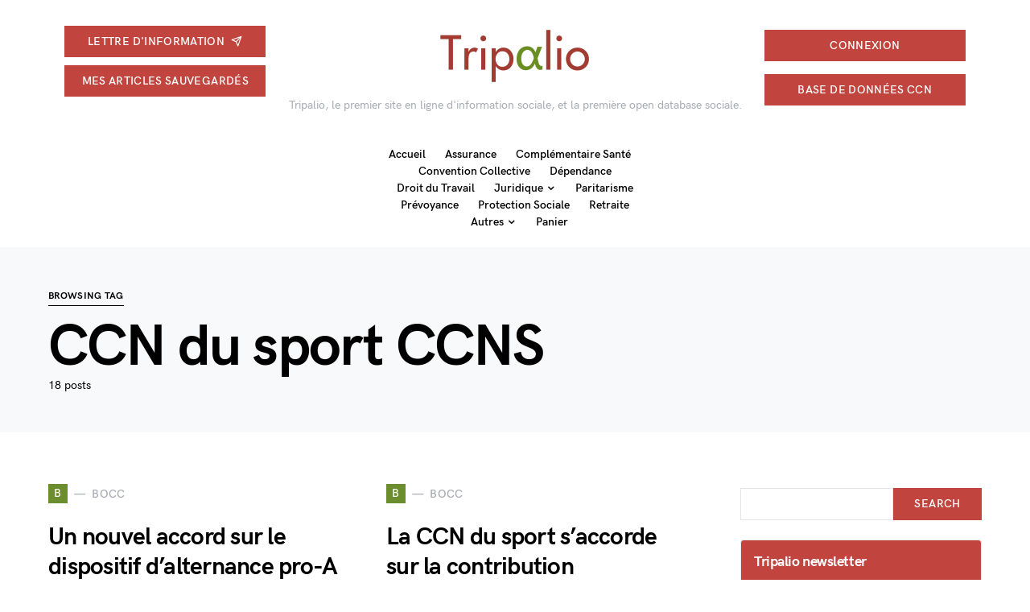

--- FILE ---
content_type: text/html; charset=UTF-8
request_url: https://presse.tripalio.fr/tag/ccn-du-sport-ccns/
body_size: 25284
content:
<!doctype html>
<html lang="fr-FR">
<head>
	<meta charset="UTF-8" />
	<meta name="viewport" content="width=device-width, initial-scale=1" />
	<link rel="profile" href="https://gmpg.org/xfn/11" />
	<meta name='robots' content='index, follow, max-image-preview:large, max-snippet:-1, max-video-preview:-1' />

	<!-- This site is optimized with the Yoast SEO plugin v26.6 - https://yoast.com/wordpress/plugins/seo/ -->
	<title>Archives des CCN du sport CCNS - Tripalio</title>
	<link rel="canonical" href="https://presse.tripalio.fr/tag/ccn-du-sport-ccns/" />
	<link rel="next" href="https://presse.tripalio.fr/tag/ccn-du-sport-ccns/page/2/" />
	<meta property="og:locale" content="fr_FR" />
	<meta property="og:type" content="article" />
	<meta property="og:title" content="Archives des CCN du sport CCNS - Tripalio" />
	<meta property="og:url" content="https://presse.tripalio.fr/tag/ccn-du-sport-ccns/" />
	<meta property="og:site_name" content="Tripalio" />
	<meta name="twitter:card" content="summary_large_image" />
	<script type="application/ld+json" class="yoast-schema-graph">{"@context":"https://schema.org","@graph":[{"@type":"CollectionPage","@id":"https://presse.tripalio.fr/tag/ccn-du-sport-ccns/","url":"https://presse.tripalio.fr/tag/ccn-du-sport-ccns/","name":"Archives des CCN du sport CCNS - Tripalio","isPartOf":{"@id":"https://presse.tripalio.fr/#website"},"breadcrumb":{"@id":"https://presse.tripalio.fr/tag/ccn-du-sport-ccns/#breadcrumb"},"inLanguage":"fr-FR"},{"@type":"BreadcrumbList","@id":"https://presse.tripalio.fr/tag/ccn-du-sport-ccns/#breadcrumb","itemListElement":[{"@type":"ListItem","position":1,"name":"Accueil","item":"https://presse.tripalio.fr/"},{"@type":"ListItem","position":2,"name":"CCN du sport CCNS"}]},{"@type":"WebSite","@id":"https://presse.tripalio.fr/#website","url":"https://presse.tripalio.fr/","name":"Tripalio","description":"Tripalio, le premier site en ligne d&#039;information sociale, et la première open database sociale.","potentialAction":[{"@type":"SearchAction","target":{"@type":"EntryPoint","urlTemplate":"https://presse.tripalio.fr/?s={search_term_string}"},"query-input":{"@type":"PropertyValueSpecification","valueRequired":true,"valueName":"search_term_string"}}],"inLanguage":"fr-FR"}]}</script>
	<!-- / Yoast SEO plugin. -->


<link rel='dns-prefetch' href='//presse.tripalio.fr' />
<link rel='dns-prefetch' href='//plausible.io' />
<link rel="alternate" type="application/rss+xml" title="Tripalio &raquo; Flux" href="https://presse.tripalio.fr/feed/" />
<link rel="alternate" type="application/rss+xml" title="Tripalio &raquo; Flux des commentaires" href="https://presse.tripalio.fr/comments/feed/" />
<script id="wpp-js" src="https://presse.tripalio.fr/wp-content/plugins/wordpress-popular-posts/assets/js/wpp.min.js?ver=7.3.6" data-sampling="0" data-sampling-rate="100" data-api-url="https://presse.tripalio.fr/wp-json/wordpress-popular-posts" data-post-id="0" data-token="dcf31d57ed" data-lang="0" data-debug="0"></script>
<link rel="alternate" type="application/rss+xml" title="Tripalio &raquo; Flux de l’étiquette CCN du sport CCNS" href="https://presse.tripalio.fr/tag/ccn-du-sport-ccns/feed/" />
<style id='wp-img-auto-sizes-contain-inline-css'>
img:is([sizes=auto i],[sizes^="auto," i]){contain-intrinsic-size:3000px 1500px}
/*# sourceURL=wp-img-auto-sizes-contain-inline-css */
</style>
<link rel='alternate stylesheet' id='powerkit-icons-css' href='https://presse.tripalio.fr/wp-content/plugins/powerkit/assets/fonts/powerkit-icons.woff?ver=3.0.4' as='font' type='font/wof' crossorigin />
<link rel='stylesheet' id='powerkit-css' href='https://presse.tripalio.fr/wp-content/plugins/powerkit/assets/css/powerkit.css?ver=3.0.4' media='all' />
<style id='csco-theme-fonts-inline-css'>
@font-face {font-family: hg-grotesk;src: url('https://presse.tripalio.fr/wp-content/themes/squaretype/css/fonts/hg-grotesk-500.woff2') format('woff2'),url('https://presse.tripalio.fr/wp-content/themes/squaretype/css/fonts/hg-grotesk-500.woff') format('woff');font-weight: 500;font-display: swap;font-style: normal;}@font-face {font-family: hg-grotesk;src: url('https://presse.tripalio.fr/wp-content/themes/squaretype/css/fonts/hg-grotesk-600.woff2') format('woff2'),url('https://presse.tripalio.fr/wp-content/themes/squaretype/css/fonts/hg-grotesk-600.woff') format('woff');font-weight: 600;font-display: swap;font-style: normal;}@font-face {font-family: hg-grotesk;src: url('https://presse.tripalio.fr/wp-content/themes/squaretype/css/fonts/hg-grotesk-700.woff2') format('woff2'),url('https://presse.tripalio.fr/wp-content/themes/squaretype/css/fonts/hg-grotesk-700.woff') format('woff');font-weight: 700;font-display: swap;font-style: normal;}
/*# sourceURL=csco-theme-fonts-inline-css */
</style>
<style id='wp-emoji-styles-inline-css'>

	img.wp-smiley, img.emoji {
		display: inline !important;
		border: none !important;
		box-shadow: none !important;
		height: 1em !important;
		width: 1em !important;
		margin: 0 0.07em !important;
		vertical-align: -0.1em !important;
		background: none !important;
		padding: 0 !important;
	}
/*# sourceURL=wp-emoji-styles-inline-css */
</style>
<style id='wp-block-library-inline-css'>
:root{--wp-block-synced-color:#7a00df;--wp-block-synced-color--rgb:122,0,223;--wp-bound-block-color:var(--wp-block-synced-color);--wp-editor-canvas-background:#ddd;--wp-admin-theme-color:#007cba;--wp-admin-theme-color--rgb:0,124,186;--wp-admin-theme-color-darker-10:#006ba1;--wp-admin-theme-color-darker-10--rgb:0,107,160.5;--wp-admin-theme-color-darker-20:#005a87;--wp-admin-theme-color-darker-20--rgb:0,90,135;--wp-admin-border-width-focus:2px}@media (min-resolution:192dpi){:root{--wp-admin-border-width-focus:1.5px}}.wp-element-button{cursor:pointer}:root .has-very-light-gray-background-color{background-color:#eee}:root .has-very-dark-gray-background-color{background-color:#313131}:root .has-very-light-gray-color{color:#eee}:root .has-very-dark-gray-color{color:#313131}:root .has-vivid-green-cyan-to-vivid-cyan-blue-gradient-background{background:linear-gradient(135deg,#00d084,#0693e3)}:root .has-purple-crush-gradient-background{background:linear-gradient(135deg,#34e2e4,#4721fb 50%,#ab1dfe)}:root .has-hazy-dawn-gradient-background{background:linear-gradient(135deg,#faaca8,#dad0ec)}:root .has-subdued-olive-gradient-background{background:linear-gradient(135deg,#fafae1,#67a671)}:root .has-atomic-cream-gradient-background{background:linear-gradient(135deg,#fdd79a,#004a59)}:root .has-nightshade-gradient-background{background:linear-gradient(135deg,#330968,#31cdcf)}:root .has-midnight-gradient-background{background:linear-gradient(135deg,#020381,#2874fc)}:root{--wp--preset--font-size--normal:16px;--wp--preset--font-size--huge:42px}.has-regular-font-size{font-size:1em}.has-larger-font-size{font-size:2.625em}.has-normal-font-size{font-size:var(--wp--preset--font-size--normal)}.has-huge-font-size{font-size:var(--wp--preset--font-size--huge)}.has-text-align-center{text-align:center}.has-text-align-left{text-align:left}.has-text-align-right{text-align:right}.has-fit-text{white-space:nowrap!important}#end-resizable-editor-section{display:none}.aligncenter{clear:both}.items-justified-left{justify-content:flex-start}.items-justified-center{justify-content:center}.items-justified-right{justify-content:flex-end}.items-justified-space-between{justify-content:space-between}.screen-reader-text{border:0;clip-path:inset(50%);height:1px;margin:-1px;overflow:hidden;padding:0;position:absolute;width:1px;word-wrap:normal!important}.screen-reader-text:focus{background-color:#ddd;clip-path:none;color:#444;display:block;font-size:1em;height:auto;left:5px;line-height:normal;padding:15px 23px 14px;text-decoration:none;top:5px;width:auto;z-index:100000}html :where(.has-border-color){border-style:solid}html :where([style*=border-top-color]){border-top-style:solid}html :where([style*=border-right-color]){border-right-style:solid}html :where([style*=border-bottom-color]){border-bottom-style:solid}html :where([style*=border-left-color]){border-left-style:solid}html :where([style*=border-width]){border-style:solid}html :where([style*=border-top-width]){border-top-style:solid}html :where([style*=border-right-width]){border-right-style:solid}html :where([style*=border-bottom-width]){border-bottom-style:solid}html :where([style*=border-left-width]){border-left-style:solid}html :where(img[class*=wp-image-]){height:auto;max-width:100%}:where(figure){margin:0 0 1em}html :where(.is-position-sticky){--wp-admin--admin-bar--position-offset:var(--wp-admin--admin-bar--height,0px)}@media screen and (max-width:600px){html :where(.is-position-sticky){--wp-admin--admin-bar--position-offset:0px}}

/*# sourceURL=wp-block-library-inline-css */
</style><style id='wp-block-heading-inline-css'>
h1:where(.wp-block-heading).has-background,h2:where(.wp-block-heading).has-background,h3:where(.wp-block-heading).has-background,h4:where(.wp-block-heading).has-background,h5:where(.wp-block-heading).has-background,h6:where(.wp-block-heading).has-background{padding:1.25em 2.375em}h1.has-text-align-left[style*=writing-mode]:where([style*=vertical-lr]),h1.has-text-align-right[style*=writing-mode]:where([style*=vertical-rl]),h2.has-text-align-left[style*=writing-mode]:where([style*=vertical-lr]),h2.has-text-align-right[style*=writing-mode]:where([style*=vertical-rl]),h3.has-text-align-left[style*=writing-mode]:where([style*=vertical-lr]),h3.has-text-align-right[style*=writing-mode]:where([style*=vertical-rl]),h4.has-text-align-left[style*=writing-mode]:where([style*=vertical-lr]),h4.has-text-align-right[style*=writing-mode]:where([style*=vertical-rl]),h5.has-text-align-left[style*=writing-mode]:where([style*=vertical-lr]),h5.has-text-align-right[style*=writing-mode]:where([style*=vertical-rl]),h6.has-text-align-left[style*=writing-mode]:where([style*=vertical-lr]),h6.has-text-align-right[style*=writing-mode]:where([style*=vertical-rl]){rotate:180deg}
/*# sourceURL=https://presse.tripalio.fr/wp-includes/blocks/heading/style.min.css */
</style>
<style id='wp-block-paragraph-inline-css'>
.is-small-text{font-size:.875em}.is-regular-text{font-size:1em}.is-large-text{font-size:2.25em}.is-larger-text{font-size:3em}.has-drop-cap:not(:focus):first-letter{float:left;font-size:8.4em;font-style:normal;font-weight:100;line-height:.68;margin:.05em .1em 0 0;text-transform:uppercase}body.rtl .has-drop-cap:not(:focus):first-letter{float:none;margin-left:.1em}p.has-drop-cap.has-background{overflow:hidden}:root :where(p.has-background){padding:1.25em 2.375em}:where(p.has-text-color:not(.has-link-color)) a{color:inherit}p.has-text-align-left[style*="writing-mode:vertical-lr"],p.has-text-align-right[style*="writing-mode:vertical-rl"]{rotate:180deg}
/*# sourceURL=https://presse.tripalio.fr/wp-includes/blocks/paragraph/style.min.css */
</style>
<link rel='stylesheet' id='wc-blocks-style-css' href='https://presse.tripalio.fr/wp-content/plugins/woocommerce/assets/client/blocks/wc-blocks.css?ver=wc-10.4.3' media='all' />
<style id='global-styles-inline-css'>
:root{--wp--preset--aspect-ratio--square: 1;--wp--preset--aspect-ratio--4-3: 4/3;--wp--preset--aspect-ratio--3-4: 3/4;--wp--preset--aspect-ratio--3-2: 3/2;--wp--preset--aspect-ratio--2-3: 2/3;--wp--preset--aspect-ratio--16-9: 16/9;--wp--preset--aspect-ratio--9-16: 9/16;--wp--preset--color--black: #000000;--wp--preset--color--cyan-bluish-gray: #abb8c3;--wp--preset--color--white: #FFFFFF;--wp--preset--color--pale-pink: #f78da7;--wp--preset--color--vivid-red: #ce2e2e;--wp--preset--color--luminous-vivid-orange: #ff6900;--wp--preset--color--luminous-vivid-amber: #fcb902;--wp--preset--color--light-green-cyan: #7bdcb5;--wp--preset--color--vivid-green-cyan: #01d083;--wp--preset--color--pale-cyan-blue: #8ed1fc;--wp--preset--color--vivid-cyan-blue: #0693e3;--wp--preset--color--vivid-purple: #9b51e0;--wp--preset--color--secondary: #818181;--wp--preset--color--gray-50: #f8f9fa;--wp--preset--color--gray-100: #f8f9fb;--wp--preset--color--gray-200: #e9ecef;--wp--preset--gradient--vivid-cyan-blue-to-vivid-purple: linear-gradient(135deg,rgb(6,147,227) 0%,rgb(155,81,224) 100%);--wp--preset--gradient--light-green-cyan-to-vivid-green-cyan: linear-gradient(135deg,rgb(122,220,180) 0%,rgb(0,208,130) 100%);--wp--preset--gradient--luminous-vivid-amber-to-luminous-vivid-orange: linear-gradient(135deg,rgb(252,185,0) 0%,rgb(255,105,0) 100%);--wp--preset--gradient--luminous-vivid-orange-to-vivid-red: linear-gradient(135deg,rgb(255,105,0) 0%,rgb(207,46,46) 100%);--wp--preset--gradient--very-light-gray-to-cyan-bluish-gray: linear-gradient(135deg,rgb(238,238,238) 0%,rgb(169,184,195) 100%);--wp--preset--gradient--cool-to-warm-spectrum: linear-gradient(135deg,rgb(74,234,220) 0%,rgb(151,120,209) 20%,rgb(207,42,186) 40%,rgb(238,44,130) 60%,rgb(251,105,98) 80%,rgb(254,248,76) 100%);--wp--preset--gradient--blush-light-purple: linear-gradient(135deg,rgb(255,206,236) 0%,rgb(152,150,240) 100%);--wp--preset--gradient--blush-bordeaux: linear-gradient(135deg,rgb(254,205,165) 0%,rgb(254,45,45) 50%,rgb(107,0,62) 100%);--wp--preset--gradient--luminous-dusk: linear-gradient(135deg,rgb(255,203,112) 0%,rgb(199,81,192) 50%,rgb(65,88,208) 100%);--wp--preset--gradient--pale-ocean: linear-gradient(135deg,rgb(255,245,203) 0%,rgb(182,227,212) 50%,rgb(51,167,181) 100%);--wp--preset--gradient--electric-grass: linear-gradient(135deg,rgb(202,248,128) 0%,rgb(113,206,126) 100%);--wp--preset--gradient--midnight: linear-gradient(135deg,rgb(2,3,129) 0%,rgb(40,116,252) 100%);--wp--preset--font-size--small: 13px;--wp--preset--font-size--medium: 20px;--wp--preset--font-size--large: 36px;--wp--preset--font-size--x-large: 42px;--wp--preset--spacing--20: 0.44rem;--wp--preset--spacing--30: 0.67rem;--wp--preset--spacing--40: 1rem;--wp--preset--spacing--50: 1.5rem;--wp--preset--spacing--60: 2.25rem;--wp--preset--spacing--70: 3.38rem;--wp--preset--spacing--80: 5.06rem;--wp--preset--shadow--natural: 6px 6px 9px rgba(0, 0, 0, 0.2);--wp--preset--shadow--deep: 12px 12px 50px rgba(0, 0, 0, 0.4);--wp--preset--shadow--sharp: 6px 6px 0px rgba(0, 0, 0, 0.2);--wp--preset--shadow--outlined: 6px 6px 0px -3px rgb(255, 255, 255), 6px 6px rgb(0, 0, 0);--wp--preset--shadow--crisp: 6px 6px 0px rgb(0, 0, 0);}:where(.is-layout-flex){gap: 0.5em;}:where(.is-layout-grid){gap: 0.5em;}body .is-layout-flex{display: flex;}.is-layout-flex{flex-wrap: wrap;align-items: center;}.is-layout-flex > :is(*, div){margin: 0;}body .is-layout-grid{display: grid;}.is-layout-grid > :is(*, div){margin: 0;}:where(.wp-block-columns.is-layout-flex){gap: 2em;}:where(.wp-block-columns.is-layout-grid){gap: 2em;}:where(.wp-block-post-template.is-layout-flex){gap: 1.25em;}:where(.wp-block-post-template.is-layout-grid){gap: 1.25em;}.has-black-color{color: var(--wp--preset--color--black) !important;}.has-cyan-bluish-gray-color{color: var(--wp--preset--color--cyan-bluish-gray) !important;}.has-white-color{color: var(--wp--preset--color--white) !important;}.has-pale-pink-color{color: var(--wp--preset--color--pale-pink) !important;}.has-vivid-red-color{color: var(--wp--preset--color--vivid-red) !important;}.has-luminous-vivid-orange-color{color: var(--wp--preset--color--luminous-vivid-orange) !important;}.has-luminous-vivid-amber-color{color: var(--wp--preset--color--luminous-vivid-amber) !important;}.has-light-green-cyan-color{color: var(--wp--preset--color--light-green-cyan) !important;}.has-vivid-green-cyan-color{color: var(--wp--preset--color--vivid-green-cyan) !important;}.has-pale-cyan-blue-color{color: var(--wp--preset--color--pale-cyan-blue) !important;}.has-vivid-cyan-blue-color{color: var(--wp--preset--color--vivid-cyan-blue) !important;}.has-vivid-purple-color{color: var(--wp--preset--color--vivid-purple) !important;}.has-black-background-color{background-color: var(--wp--preset--color--black) !important;}.has-cyan-bluish-gray-background-color{background-color: var(--wp--preset--color--cyan-bluish-gray) !important;}.has-white-background-color{background-color: var(--wp--preset--color--white) !important;}.has-pale-pink-background-color{background-color: var(--wp--preset--color--pale-pink) !important;}.has-vivid-red-background-color{background-color: var(--wp--preset--color--vivid-red) !important;}.has-luminous-vivid-orange-background-color{background-color: var(--wp--preset--color--luminous-vivid-orange) !important;}.has-luminous-vivid-amber-background-color{background-color: var(--wp--preset--color--luminous-vivid-amber) !important;}.has-light-green-cyan-background-color{background-color: var(--wp--preset--color--light-green-cyan) !important;}.has-vivid-green-cyan-background-color{background-color: var(--wp--preset--color--vivid-green-cyan) !important;}.has-pale-cyan-blue-background-color{background-color: var(--wp--preset--color--pale-cyan-blue) !important;}.has-vivid-cyan-blue-background-color{background-color: var(--wp--preset--color--vivid-cyan-blue) !important;}.has-vivid-purple-background-color{background-color: var(--wp--preset--color--vivid-purple) !important;}.has-black-border-color{border-color: var(--wp--preset--color--black) !important;}.has-cyan-bluish-gray-border-color{border-color: var(--wp--preset--color--cyan-bluish-gray) !important;}.has-white-border-color{border-color: var(--wp--preset--color--white) !important;}.has-pale-pink-border-color{border-color: var(--wp--preset--color--pale-pink) !important;}.has-vivid-red-border-color{border-color: var(--wp--preset--color--vivid-red) !important;}.has-luminous-vivid-orange-border-color{border-color: var(--wp--preset--color--luminous-vivid-orange) !important;}.has-luminous-vivid-amber-border-color{border-color: var(--wp--preset--color--luminous-vivid-amber) !important;}.has-light-green-cyan-border-color{border-color: var(--wp--preset--color--light-green-cyan) !important;}.has-vivid-green-cyan-border-color{border-color: var(--wp--preset--color--vivid-green-cyan) !important;}.has-pale-cyan-blue-border-color{border-color: var(--wp--preset--color--pale-cyan-blue) !important;}.has-vivid-cyan-blue-border-color{border-color: var(--wp--preset--color--vivid-cyan-blue) !important;}.has-vivid-purple-border-color{border-color: var(--wp--preset--color--vivid-purple) !important;}.has-vivid-cyan-blue-to-vivid-purple-gradient-background{background: var(--wp--preset--gradient--vivid-cyan-blue-to-vivid-purple) !important;}.has-light-green-cyan-to-vivid-green-cyan-gradient-background{background: var(--wp--preset--gradient--light-green-cyan-to-vivid-green-cyan) !important;}.has-luminous-vivid-amber-to-luminous-vivid-orange-gradient-background{background: var(--wp--preset--gradient--luminous-vivid-amber-to-luminous-vivid-orange) !important;}.has-luminous-vivid-orange-to-vivid-red-gradient-background{background: var(--wp--preset--gradient--luminous-vivid-orange-to-vivid-red) !important;}.has-very-light-gray-to-cyan-bluish-gray-gradient-background{background: var(--wp--preset--gradient--very-light-gray-to-cyan-bluish-gray) !important;}.has-cool-to-warm-spectrum-gradient-background{background: var(--wp--preset--gradient--cool-to-warm-spectrum) !important;}.has-blush-light-purple-gradient-background{background: var(--wp--preset--gradient--blush-light-purple) !important;}.has-blush-bordeaux-gradient-background{background: var(--wp--preset--gradient--blush-bordeaux) !important;}.has-luminous-dusk-gradient-background{background: var(--wp--preset--gradient--luminous-dusk) !important;}.has-pale-ocean-gradient-background{background: var(--wp--preset--gradient--pale-ocean) !important;}.has-electric-grass-gradient-background{background: var(--wp--preset--gradient--electric-grass) !important;}.has-midnight-gradient-background{background: var(--wp--preset--gradient--midnight) !important;}.has-small-font-size{font-size: var(--wp--preset--font-size--small) !important;}.has-medium-font-size{font-size: var(--wp--preset--font-size--medium) !important;}.has-large-font-size{font-size: var(--wp--preset--font-size--large) !important;}.has-x-large-font-size{font-size: var(--wp--preset--font-size--x-large) !important;}
/*# sourceURL=global-styles-inline-css */
</style>

<style id='classic-theme-styles-inline-css'>
/*! This file is auto-generated */
.wp-block-button__link{color:#fff;background-color:#32373c;border-radius:9999px;box-shadow:none;text-decoration:none;padding:calc(.667em + 2px) calc(1.333em + 2px);font-size:1.125em}.wp-block-file__button{background:#32373c;color:#fff;text-decoration:none}
/*# sourceURL=/wp-includes/css/classic-themes.min.css */
</style>
<link rel='stylesheet' id='article-home-css' href='https://presse.tripalio.fr/wp-content/plugins/article-home-rubrash/includes/../assets/css/article-home.css?ver=6.9' media='all' />
<link rel='stylesheet' id='awesome-notifications-css' href='https://presse.tripalio.fr/wp-content/plugins/cbxwpbookmark/assets/vendors/awesome-notifications/style.css?ver=2.0.6' media='all' />
<link rel='stylesheet' id='cbxwpbookmarkpublic-css-css' href='https://presse.tripalio.fr/wp-content/plugins/cbxwpbookmark/assets/css/cbxwpbookmark-public.css?ver=2.0.6' media='all' />
<link rel='stylesheet' id='rubrash-widgets-css' href='https://presse.tripalio.fr/wp-content/plugins/pluginRubrash/assets/css/widgets.css?ver=1.0.0' media='all' />
<link rel='stylesheet' id='powerkit-author-box-css' href='https://presse.tripalio.fr/wp-content/plugins/powerkit/modules/author-box/public/css/public-powerkit-author-box.css?ver=3.0.4' media='all' />
<link rel='stylesheet' id='powerkit-basic-elements-css' href='https://presse.tripalio.fr/wp-content/plugins/powerkit/modules/basic-elements/public/css/public-powerkit-basic-elements.css?ver=3.0.4' media='screen' />
<link rel='stylesheet' id='powerkit-coming-soon-css' href='https://presse.tripalio.fr/wp-content/plugins/powerkit/modules/coming-soon/public/css/public-powerkit-coming-soon.css?ver=3.0.4' media='all' />
<link rel='stylesheet' id='powerkit-content-formatting-css' href='https://presse.tripalio.fr/wp-content/plugins/powerkit/modules/content-formatting/public/css/public-powerkit-content-formatting.css?ver=3.0.4' media='all' />
<link rel='stylesheet' id='powerkit-сontributors-css' href='https://presse.tripalio.fr/wp-content/plugins/powerkit/modules/contributors/public/css/public-powerkit-contributors.css?ver=3.0.4' media='all' />
<link rel='stylesheet' id='powerkit-facebook-css' href='https://presse.tripalio.fr/wp-content/plugins/powerkit/modules/facebook/public/css/public-powerkit-facebook.css?ver=3.0.4' media='all' />
<link rel='stylesheet' id='powerkit-featured-categories-css' href='https://presse.tripalio.fr/wp-content/plugins/powerkit/modules/featured-categories/public/css/public-powerkit-featured-categories.css?ver=3.0.4' media='all' />
<link rel='stylesheet' id='powerkit-inline-posts-css' href='https://presse.tripalio.fr/wp-content/plugins/powerkit/modules/inline-posts/public/css/public-powerkit-inline-posts.css?ver=3.0.4' media='all' />
<link rel='stylesheet' id='powerkit-instagram-css' href='https://presse.tripalio.fr/wp-content/plugins/powerkit/modules/instagram/public/css/public-powerkit-instagram.css?ver=3.0.4' media='all' />
<link rel='stylesheet' id='powerkit-justified-gallery-css' href='https://presse.tripalio.fr/wp-content/plugins/powerkit/modules/justified-gallery/public/css/public-powerkit-justified-gallery.css?ver=3.0.4' media='all' />
<link rel='stylesheet' id='glightbox-css' href='https://presse.tripalio.fr/wp-content/plugins/powerkit/modules/lightbox/public/css/glightbox.min.css?ver=3.0.4' media='all' />
<link rel='stylesheet' id='powerkit-lightbox-css' href='https://presse.tripalio.fr/wp-content/plugins/powerkit/modules/lightbox/public/css/public-powerkit-lightbox.css?ver=3.0.4' media='all' />
<link rel='stylesheet' id='powerkit-opt-in-forms-css' href='https://presse.tripalio.fr/wp-content/plugins/powerkit/modules/opt-in-forms/public/css/public-powerkit-opt-in-forms.css?ver=3.0.4' media='all' />
<link rel='stylesheet' id='powerkit-pinterest-css' href='https://presse.tripalio.fr/wp-content/plugins/powerkit/modules/pinterest/public/css/public-powerkit-pinterest.css?ver=3.0.4' media='all' />
<link rel='stylesheet' id='powerkit-scroll-to-top-css' href='https://presse.tripalio.fr/wp-content/plugins/powerkit/modules/scroll-to-top/public/css/public-powerkit-scroll-to-top.css?ver=3.0.4' media='all' />
<link rel='stylesheet' id='powerkit-share-buttons-css' href='https://presse.tripalio.fr/wp-content/plugins/powerkit/modules/share-buttons/public/css/public-powerkit-share-buttons.css?ver=3.0.4' media='all' />
<link rel='stylesheet' id='powerkit-slider-gallery-css' href='https://presse.tripalio.fr/wp-content/plugins/powerkit/modules/slider-gallery/public/css/public-powerkit-slider-gallery.css?ver=3.0.4' media='all' />
<link rel='stylesheet' id='powerkit-social-links-css' href='https://presse.tripalio.fr/wp-content/plugins/powerkit/modules/social-links/public/css/public-powerkit-social-links.css?ver=3.0.4' media='all' />
<link rel='stylesheet' id='powerkit-twitter-css' href='https://presse.tripalio.fr/wp-content/plugins/powerkit/modules/twitter/public/css/public-powerkit-twitter.css?ver=3.0.4' media='all' />
<link rel='stylesheet' id='powerkit-widget-about-css' href='https://presse.tripalio.fr/wp-content/plugins/powerkit/modules/widget-about/public/css/public-powerkit-widget-about.css?ver=3.0.4' media='all' />
<link rel='stylesheet' id='pub-css' href='https://presse.tripalio.fr/wp-content/plugins/pub-rubrash/includes/../assets/css/pub.css?ver=6.9' media='all' />
<link rel='stylesheet' id='tripalio_video_style-css' href='https://presse.tripalio.fr/wp-content/plugins/tripalio-video/assets/css/style.css?ver=1.0.1' media='all' />
<link rel='stylesheet' id='woocommerce-layout-css' href='https://presse.tripalio.fr/wp-content/plugins/woocommerce/assets/css/woocommerce-layout.css?ver=10.4.3' media='all' />
<link rel='stylesheet' id='woocommerce-smallscreen-css' href='https://presse.tripalio.fr/wp-content/plugins/woocommerce/assets/css/woocommerce-smallscreen.css?ver=10.4.3' media='only screen and (max-width: 768px)' />
<link rel='stylesheet' id='woocommerce-general-css' href='https://presse.tripalio.fr/wp-content/plugins/woocommerce/assets/css/woocommerce.css?ver=10.4.3' media='all' />
<style id='woocommerce-inline-inline-css'>
.woocommerce form .form-row .required { visibility: visible; }
/*# sourceURL=woocommerce-inline-inline-css */
</style>
<link rel='stylesheet' id='tripalio-paywall-css' href='https://presse.tripalio.fr/wp-content/plugins/tripalio-paywall/assets/css/paywall.css?ver=1.0.0' media='all' />
<link rel='stylesheet' id='wordpress-popular-posts-css-css' href='https://presse.tripalio.fr/wp-content/plugins/wordpress-popular-posts/assets/css/wpp.css?ver=7.3.6' media='all' />
<link rel='stylesheet' id='csco-styles-css' href='https://presse.tripalio.fr/wp-content/themes/squaretype/style.css?ver=3.0.9' media='all' />
<style id='csco-styles-inline-css'>
.searchwp-live-search-no-min-chars:after { content: "Continue typing" }
/*# sourceURL=csco-styles-inline-css */
</style>
<link rel='stylesheet' id='csco_css_wc-css' href='https://presse.tripalio.fr/wp-content/themes/squaretype/css/woocommerce.css?ver=1.0.2' media='all' />
<link rel='stylesheet' id='csco_child_css-css' href='https://presse.tripalio.fr/wp-content/themes/squaretype-child/style.css?ver=1.0.2' media='all' />
<script defer data-domain='presse.tripalio.fr' data-api='https://plausible.io/api/event' data-cfasync='false' src="https://plausible.io/js/plausible.outbound-links.file-downloads.pageview-props.js?ver=2.5.0" id="plausible-analytics-js"></script>
<script id="plausible-analytics-js-after">
window.plausible = window.plausible || function() { (window.plausible.q = window.plausible.q || []).push(arguments) }
//# sourceURL=plausible-analytics-js-after
</script>
<script id="plausible-form-submit-integration-js-extra">
var plausible_analytics_i18n = {"form_completions":"WP Form Completions"};
//# sourceURL=plausible-form-submit-integration-js-extra
</script>
<script src="https://presse.tripalio.fr/wp-content/plugins/plausible-analytics/assets/dist/js/plausible-form-submit-integration.js?ver=1765405174" id="plausible-form-submit-integration-js"></script>
<script src="https://presse.tripalio.fr/wp-includes/js/jquery/jquery.min.js?ver=3.7.1" id="jquery-core-js"></script>
<script src="https://presse.tripalio.fr/wp-includes/js/jquery/jquery-migrate.min.js?ver=3.4.1" id="jquery-migrate-js"></script>
<script src="https://presse.tripalio.fr/wp-content/plugins/woocommerce/assets/js/jquery-blockui/jquery.blockUI.min.js?ver=2.7.0-wc.10.4.3" id="wc-jquery-blockui-js" defer data-wp-strategy="defer"></script>
<script id="wc-add-to-cart-js-extra">
var wc_add_to_cart_params = {"ajax_url":"/wp-admin/admin-ajax.php","wc_ajax_url":"/?wc-ajax=%%endpoint%%","i18n_view_cart":"Voir le panier","cart_url":"https://presse.tripalio.fr/panier/","is_cart":"","cart_redirect_after_add":"no"};
//# sourceURL=wc-add-to-cart-js-extra
</script>
<script src="https://presse.tripalio.fr/wp-content/plugins/woocommerce/assets/js/frontend/add-to-cart.min.js?ver=10.4.3" id="wc-add-to-cart-js" defer data-wp-strategy="defer"></script>
<script src="https://presse.tripalio.fr/wp-content/plugins/woocommerce/assets/js/js-cookie/js.cookie.min.js?ver=2.1.4-wc.10.4.3" id="wc-js-cookie-js" defer data-wp-strategy="defer"></script>
<script id="woocommerce-js-extra">
var woocommerce_params = {"ajax_url":"/wp-admin/admin-ajax.php","wc_ajax_url":"/?wc-ajax=%%endpoint%%","i18n_password_show":"Show password","i18n_password_hide":"Hide password"};
//# sourceURL=woocommerce-js-extra
</script>
<script src="https://presse.tripalio.fr/wp-content/plugins/woocommerce/assets/js/frontend/woocommerce.min.js?ver=10.4.3" id="woocommerce-js" defer data-wp-strategy="defer"></script>
<link rel="https://api.w.org/" href="https://presse.tripalio.fr/wp-json/" /><link rel="alternate" title="JSON" type="application/json" href="https://presse.tripalio.fr/wp-json/wp/v2/tags/3456" /><link rel="EditURI" type="application/rsd+xml" title="RSD" href="https://presse.tripalio.fr/xmlrpc.php?rsd" />
<meta name="generator" content="WordPress 6.9" />
<meta name="generator" content="WooCommerce 10.4.3" />
            <style id="wpp-loading-animation-styles">@-webkit-keyframes bgslide{from{background-position-x:0}to{background-position-x:-200%}}@keyframes bgslide{from{background-position-x:0}to{background-position-x:-200%}}.wpp-widget-block-placeholder,.wpp-shortcode-placeholder{margin:0 auto;width:60px;height:3px;background:#dd3737;background:linear-gradient(90deg,#dd3737 0%,#571313 10%,#dd3737 100%);background-size:200% auto;border-radius:3px;-webkit-animation:bgslide 1s infinite linear;animation:bgslide 1s infinite linear}</style>
            	<noscript><style>.woocommerce-product-gallery{ opacity: 1 !important; }</style></noscript>
	<link rel="icon" href="https://presse.tripalio.fr/wp-content/uploads/2021/04/cropped-tripalio_icon-32x32.png" sizes="32x32" />
<link rel="icon" href="https://presse.tripalio.fr/wp-content/uploads/2021/04/cropped-tripalio_icon-192x192.png" sizes="192x192" />
<link rel="apple-touch-icon" href="https://presse.tripalio.fr/wp-content/uploads/2021/04/cropped-tripalio_icon-180x180.png" />
<meta name="msapplication-TileImage" content="https://presse.tripalio.fr/wp-content/uploads/2021/04/cropped-tripalio_icon-270x270.png" />
		<style id="wp-custom-css">
			/*--------------------------------------------------------------
# Class Costum by Rubrash
--------------------------------------------------------------*/
@media (min-width: 1370px) {
	.cs-container {
		max-width: 1605px;
	}
}

.container-section {
	display: flex;
	flex-direction : row;
	flex-wrap: wrap;
}

.border-cat {
	border: 1px solid rgba(255, 255, 255, 0);
	border-radius: 0.2rem;
	background-color: #C1443E;
	width: fit-content;
	max-width: 1024px;
	margin-bottom: 2rem!important;
	margin: 0 auto;
}

.border-cat:hover  {
	background-color: #9f2a24;
}

.title-cat {
	text-transform: uppercase;
	color: white;
	margin: 0;
	text-align: -webkit-center;
	padding: 1rem 2rem;
	border-radius:initial;
}

.title-cat-image {
	text-transform: uppercase;
	color: white;
	margin: 0;
	padding: 1rem;
}

.image-banner {
	margin-top: 2rem;
	height: 400px;
	background-position: center;
	background-repeat: no-repeat;
	background-size: cover;
}

.pk-pin-it-container {
	display: flex!important;;
	justify-content: center!important;;
}

.pk-lightbox-container {
	width: 35% !important;
	margin: auto;
}
.img .pk-pin-it-ready {
	width: 400px!important;
}

.pk-pin-it-container .pk-pin-it-ready {
	width: 100%!important;
}

.entry-content-wrap {
	flex: none!important;
	max-width: none!important;
}

.cs-bg-dark {
	background: #6C8D2D!important;
}

.card-article {
	position: relative;
	width: 33.3333333333%;
	border: 1px solid #e9ecef;
	padding: 40px;
	margin-top: -1px;
	margin-left: -1px;
	-webkit-transition: 0.2s;
	transition: 0.2s;
	background: #fff;
}

button, .button, .submit, .search-submit, .link-arrow{
	background: #C1443E!important;
}

.card-article:hover {
	-webkit-box-shadow: 0 0 40px 0 rgba(0, 0, 0, 0.075);
	box-shadow: 0 0 40px 0 rgba(0, 0, 0, 0.075);
	z-index: 1;
}

.navbar-toggle-offcanvas {
	background: none!important;
}

.toggle-offcanvas {
	background: none!important;
}

.toggle-search {
	background: none!important;
}

.widget {
	margin-bottom: 1.5em;
}

.container-nl .text-nl {
	font-size: 1em;
}


.widget_search {
	margin-top: 5px;
}

@media (max-width: 1400px) {
	.container-section {
		flex-direction : column;
	}
	.card-article {
		width: 100%;
	}
}

.entry-content h4 {
	margin-left: 10px;
	margin-right: 10px;
}

#menu-main-menu-1 {
	padding-right: 11%;
}

.arrow {
	border: solid white;
	border-width: 0 1px 1px 0;
	display: inline-block;
	padding: 5px;
}

.entry-content {
	max-width: none!important;
}

.right {
	transform: rotate(-45deg);
	-webkit-transform: rotate(-45deg);
}

.left {
	transform: rotate(135deg);
	-webkit-transform: rotate(135deg);
}

.container-admin-button-arrow {
	margin-left: auto;
	margin-right: auto;
	margin-top: 1%;
	width: 6em;
}

#menu-main-menu-1 {
	padding-right: 0!important;
}

.footer__nav {
  display: flex;
	flex-flow: row wrap;
	padding: 0;
}

.footer__nav > * {
  flex: 1 50%;
  margin-right: 1.25em;
}

.nav__ul {
	padding: 0;
}

.nav__title {
	margin-top: 2em;
}

.nav__ul a {
  color: #999;
	list-style-type: none;
}

.nav__ul--extra {
  column-count: 2;
  column-gap: 1.25em;
}

@media screen and (min-width: 24.375em) {
  .legal .legal__links {
    margin-left: auto;
  }
}

ul {
	list-style-type: none;
}

@media screen and (min-width: 40.375em) {
  .footer__nav > * {
    flex: 1;
  }
  
  .nav__item--extra {
    flex-grow: 2;
		list-style-type: none;
  }
  
  .footer__addr {
    flex: 1 0px;
		list-style-type: none;
  }
  
  .footer__nav {
    flex: 2 0px;
		list-style-type: none;
  }
}

.section-hero {
	margin-top: 1%;
}

.cs-hero-layout {
	margin-right: 40px;
}

.image-banner-promo-db {
	height: -webkit-fill-available;
	padding: 20px;
}
.description-hero-right {
	color: white;
	max-width: 95%;
}

	.button-hero-section-right {
			padding: 0.75rem 2rem;
    	padding-top: 0.75rem;
    	padding-right: 2rem;
   		padding-bottom: 0.75rem;
   	 	padding-left: 2rem;
	}



@media (min-width: 600px) {
	.image-banner-promo-db {
    width: 500px;
		}
}


@media (min-width: 720px){
	.image-banner-promo-db {
		width: 680px;
	}
}

@media (min-width: 1020px) {
	.image-banner-promo-db {
    width: 980px;
	}
}

@media (min-width: 1200px) {
	.image-banner-promo-db {
    width: 1205px;
	}
}


@media (min-width: 1600px) {
		.image-banner-promo-db {
   			width: 1025px;
		}
			.container-promo-bdd {
			 	margin-top: 0; 
			 	margin-left: 0; 
			 	margin-right: 0;
				padding-left: 60px;
		}
		.description-hero-right {
				z-index: 99;
				max-width: 260px;
				word-wrap: break-word;
		}
		.button-hero-section-right{
				margin: 10%;
		}
		.image-banner-promo-db{
				height: 100%;
		}
}

@media screen and (max-width: 1600px) {
   .section-hero {
 			display: flex;
  		flex-direction: column;
  		justify-content: center;
			align-items: center;
			height: auto;
   }
	.description-hero-right {
			word-wrap: break-word;
			color: white;
			margin: 10px;
	}
	.button-hero-section-right{
 			margin: 29px;
			position: absolute;
	}
	.container-promo-bdd {
			margin: 20px;
	}
	.button-hero-content {
			display: flex;
			justify-content: center;
	}
	.image-banner-promo-db {
		padding-bottom: 100px
	}
}

@media screen and (min-width: 1600px) {
	.image-banner-promo-db, .description-hero-right {
    overflow: hidden;
    position: relative;
    width: 100%;
	}
	.button-hero-section-right {
			padding: 0.75rem 2rem;
			margin: 50px;
	}
	.button-hero-content {
    height: 100%;
    width: 100%;
    position: absolute;
    right: 0;
    top: 0;
		display: flex;
    align-items: flex-end;
    justify-content: center;
	}
}

/* The slider: */
.slider-cat{
    max-width: 100%;
    position: relative;
    margin: auto;
}
/* The picture is scaled in relation to the parent element: */
.slider-cat .item-cat img {
    /* The element is resized to fill the block and maintain proportions: */
    object-fit: cover;
    width: 100%;
    height: 300px;
}
/* Back and forward buttons: */
.slider-cat .previous-cat, .slider-cat .next-cat {
    cursor: pointer;
    position: absolute;
    top: 50%;
    width: auto;
    margin-top: -22px;
    padding: 30px;
    color: black;
    font-weight: bold;
    font-size: 35px;
    transition: 0.6s ease;
    border-radius: 0 3px 3px 0;
		z-index: 100;
	background-color: rgba(0, 0, 0, 0.4);
}
.slider-cat .next-cat {
    right: 0;
    border-radius: 3px 0 0 3px;
}

label.mailpoet_checkbox_label>a {
  text-decoration: underline;
	opacity: 1;
  transition: 0.3s;
}

label.mailpoet_checkbox_label>a:hover{
    opacity: 0.7;
}
.leaky-paywall-pay-per-cost-block {
	box-shadow: 0 0 0.5em 0.25em rgb(0 0 0 / 13%);
    padding: 1.375em;
    border: .3em solid #FFFFFF;
    -webkit-border-radius: .5em;
    -moz-border-radius: .5em;
    border-radius: .5em;
    background-color: #e3e3e3;
    color: #333333;
    font-size: 1em;
    line-height: 1.625;
}

.leaky-paywall-pay-per-post-purchase-link {
	font-weight: bold;
	transition-duration: 200ms;
	transition-timing-function: linear;
	color: black !important;
}

.leaky-paywall-pay-per-post-purchase-link:hover {
	color: hsl(0, 0%, 35%);
}

.login-tripalio {
	color: black;
	font-weight: bold;
}

.login-tripalio:hover {
	color: grey;
	font-weight: bold;
}

.navbar-content {
	flex: 1 !important;
	justify-content: center !important;
}

@media screen and (max-width: 1364px) {
	#menu-main-menu-1 {
		flex: 1;
		flex-wrap: wrap;
		justify-content: center;
		max-width: 700px;
	}
	.navbar-col {
		flex: 1 !important;
		justify-content: center !important;
	}
}

@media screen and (max-width: 1020px) {
	#content {
		display: -webkit-box;
    display: -moz-box;
    display: -ms-flexbox;
    display: -webkit-flex;
    display: flex;
    -webkit-box-orient: vertical;
    -moz-box-orient: vertical;
    -webkit-flex-direction: column;
    -ms-flex-direction: column;
    flex-direction: column;
	}
	#primary{
		 -webkit-box-ordinal-group: 2;
    -moz-box-ordinal-group: 2;
    -ms-flex-order: 2;
    -webkit-order: 2;
    order: 2;
	}
	#secondary {
		   -webkit-box-ordinal-group: 1;
    -moz-box-ordinal-group: 1;
    -ms-flex-order: 1;
    -webkit-order: 1;
    order: 1;
	}
}

.navbar-wrap {
	padding: 20px;
}

.sub-menu {
	z-index: 100 !important;
}

.post-media {
	display: none
}

h2 {
	font-size: 40px;
}

.entry-content > p > a {
	color: #C1443E;
	text-decoration: none;
	font-weight: bold;
}

.entry-content > a {
	color: #C1443E!important;
	text-decoration: none;
	font-weight: bold;
}

.entry-content > h4  a {
	color: #C1443E!important;
	text-decoration: none;
	font-weight: bold;
}

.navbar-follow {
	flex-direction: column;
}

.navbar-follow > a {
	margin-bottom: 10px;
	min-width: 250px;
}

.cbxwpbkmarktrig-label {
	color: #C1443E;
}

.cbxwpbookmark-mylist > .cbxwpbookmark-mylist-item > a {
	color: #C1443E;
}

.image-ad-below-post {
	padding: 10px;
	margin-top: 20px;
}

.text-ad-below-post {
	word-wrap: break-word;
	color: white;
	margin: 20px;
}

.button-ad-below-post {
	display: flex;
	justify-content: center;
	padding: 20px
}

.button-ad-below-post-right {
	padding: 0.75rem 2rem;
	padding-top: 0.75rem;
	padding-right: 2rem;
	padding-bottom: 0.75rem;
	padding-left: 2rem;
}

h4.text-ad-below-post {
	font-size: 40px;
	display: flex;
	justify-content: center;
}

.unsubscribe_button {
	font-size: 40px;
	text-decoration: underline;
	color: #c1443e !important;
	font-weight: bold;
}

.entry-preview.entry.post-193538.mailpoet_page.type-mailpoet_page.status-publish {
	padding-left: 130px;
}

.openid-connect-login-button a {
	min-width: 250px;
	justify-content: center;
  padding: 0.5rem 1.25rem;
}

.offcanva-connect-button a {
		width: 100%!important;
		margin-bottom: 20px!important;
}

ul.mlrp_ul > li {
	margin-bottom: 1rem;
}

h2:has(+.wpp-list),
h2:has(+.wpp-shortcode){
	font-size: 12px;
	text-decoration: underline;
	font-weight:700;
}		</style>
		<style id="kirki-inline-styles">:root, [data-scheme="default"]{--cs-color-accent:#2E073B;--cs-color-link:#2E073B;--cs-color-overlay-background:rgba(0,0,0,0.25);}.woocommerce ul.products .wc-overlay-background:after{background-color:rgba(0,0,0,0.25);}:root, [data-site-scheme="default"]{--cs-color-topbar-background:#FFFFFF;--cs-color-navbar-background:#FFFFFF;--cs-color-submenu-background:#000000;--cs-color-title-block:#000000;}button, input[type="button"], input[type="reset"], input[type="submit"], .wp-block-button:not(.is-style-squared) .wp-block-button__link, .button, .pk-button, .pk-scroll-to-top, .cs-overlay .post-categories a, .site-search [type="search"], .subcategories .cs-nav-link, .post-header .pk-share-buttons-wrap .pk-share-buttons-link, .pk-dropcap-borders:first-letter, .pk-dropcap-bg-inverse:first-letter, .pk-dropcap-bg-light:first-letter, .widget-area .pk-subscribe-with-name input[type="text"], .widget-area .pk-subscribe-with-name button, .widget-area .pk-subscribe-with-bg input[type="text"], .widget-area .pk-subscribe-with-bg button, .footer-instagram .instagram-username, .adp-popup-type-notification-box .adp-popup-button, .adp-popup-type-notification-bar .adp-popup-button{-webkit-border-radius:0;-moz-border-radius:0;border-radius:0;}.cs-input-group input[type="search"], .pk-subscribe-form-wrap input[type="text"]:first-child{border-top-left-radius:0;border-bottom-left-radius:0;}.widget_product_search .woocommerce-product-search, .widget_product_search .woocommerce-product-search input[type="search"], .woocommerce-checkout input[id="coupon_code"], .woocommerce-cart input[id="coupon_code"], .woocommerce div.product form.cart input.qty, .woocommerce #respond input#submit, .woocommerce a.button, .woocommerce button.button, .woocommerce input.button, .woocommerce #respond input#submit.alt, .woocommerce a.button.alt, .woocommerce button.button.alt, .woocommerce input.button.alt{-webkit-border-radius:0;-moz-border-radius:0;border-radius:0;}.navbar-nav .sub-menu{-webkit-border-radius:0;-moz-border-radius:0;border-radius:0;}.post-media figure, .entry-thumbnail, .cs-post-thumbnail, .pk-overlay-thumbnail, .pk-post-thumbnail, .cs-hero-layout-boxed{-webkit-border-radius:0;-moz-border-radius:0;border-radius:0;}.meta-category .char{-webkit-border-radius:0;-moz-border-radius:0;border-radius:0;}body{font-family:hg-grotesk,-apple-system, BlinkMacSystemFont, "Segoe UI", Roboto, "Helvetica Neue", Arial, sans-serif, "Apple Color Emoji", "Segoe UI Emoji", "Segoe UI Symbol", "Noto Color Emoji";font-size:1rem;font-weight:300;letter-spacing:0px;}.cs-font-primary, button, .button, input[type="button"], input[type="reset"], input[type="submit"], .no-comments, .text-action, .archive-wrap .more-link, .share-total, .nav-links, .comment-reply-link, .post-tags .title-tags, .post-sidebar-tags a, .meta-category a, .read-more, .post-prev-next .link-text, .navigation.pagination .nav-links > span, .navigation.pagination .nav-links > a, .subcategories .cs-nav-link, .widget_categories ul li a, .entry-meta-details .pk-share-buttons-count, .entry-meta-details .pk-share-buttons-label, .pk-font-primary, .navbar-dropdown-btn-follow, .footer-instagram .instagram-username, .navbar-follow-instagram .navbar-follow-text, .navbar-follow-youtube .navbar-follow-text, .navbar-follow-facebook .navbar-follow-text, .pk-twitter-counters .number, .pk-instagram-counters .number, .navbar-follow .navbar-follow-counters .number, .footer-instagram .pk-instagram-username, .sight-portfolio-entry__meta{font-family:hg-grotesk,-apple-system, BlinkMacSystemFont, "Segoe UI", Roboto, "Helvetica Neue", Arial, sans-serif, "Apple Color Emoji", "Segoe UI Emoji", "Segoe UI Symbol", "Noto Color Emoji";font-size:0.875rem;font-weight:600;letter-spacing:0.025em;text-transform:uppercase;}.wp-block-button .wp-block-button__link, .abr-review-item .abr-review-name{font-family:hg-grotesk,-apple-system, BlinkMacSystemFont, "Segoe UI", Roboto, "Helvetica Neue", Arial, sans-serif, "Apple Color Emoji", "Segoe UI Emoji", "Segoe UI Symbol", "Noto Color Emoji";font-size:0.875rem;font-weight:600;letter-spacing:0.025em;text-transform:uppercase;}.woocommerce #respond input#submit, .woocommerce a.button, .woocommerce button.button, .woocommerce input.button, .woocommerce #respond input#submit.alt, .woocommerce a.button.alt, .woocommerce button.button.alt, .woocommerce input.button.alt, .woocommerce-pagination, .woocommerce nav.woocommerce-pagination .page-numbers li > span, .woocommerce nav.woocommerce-pagination .page-numbers li > a, .woocommerce ul.products li.product .button, .woocommerce li.product .price, .woocommerce div.product .woocommerce-tabs ul.tabs li a, .woocommerce-form__label-for-checkbox span, .wc_payment_method.payment_method_bacs label, .wc_payment_method.payment_method_cheque label{font-family:hg-grotesk,-apple-system, BlinkMacSystemFont, "Segoe UI", Roboto, "Helvetica Neue", Arial, sans-serif, "Apple Color Emoji", "Segoe UI Emoji", "Segoe UI Symbol", "Noto Color Emoji";font-size:0.875rem;font-weight:600;letter-spacing:0.025em;text-transform:uppercase;}input[type="text"], input[type="email"], input[type="url"], input[type="password"], input[type="search"], input[type="number"], input[type="tel"], input[type="range"], input[type="date"], input[type="month"], input[type="week"], input[type="time"], input[type="datetime"], input[type="datetime-local"], input[type="color"], select, textarea, label, .cs-font-secondary, .post-meta, .archive-count, .page-subtitle, .site-description, figcaption, .post-tags a, .tagcloud a, .wp-block-image figcaption, .wp-block-audio figcaption, .wp-block-embed figcaption, .wp-block-pullquote cite, .wp-block-pullquote footer, .wp-block-pullquote .wp-block-pullquote__citation, .post-format-icon, .comment-metadata, .says, .logged-in-as, .must-log-in, .wp-caption-text, .widget_rss ul li .rss-date, blockquote cite, .wp-block-quote cite, div[class*="meta-"], span[class*="meta-"], .navbar-brand .tagline, small, .post-sidebar-shares .total-shares, .cs-breadcrumbs, .cs-homepage-category-count, .navbar-follow-counters, .searchwp-live-search-no-results em, .searchwp-live-search-no-min-chars:after, .pk-font-secondary, .pk-instagram-counters, .pk-twitter-counters, .footer-copyright, .pk-instagram-item .pk-instagram-data .pk-meta, .navbar-follow-button .navbar-follow-text, .archive-timeline .entry-date, .archive-wrap .archive-timeline .entry-date span, .cs-video-tools-large .cs-tooltip, .abr-badge-primary{font-family:hg-grotesk,-apple-system, BlinkMacSystemFont, "Segoe UI", Roboto, "Helvetica Neue", Arial, sans-serif, "Apple Color Emoji", "Segoe UI Emoji", "Segoe UI Symbol", "Noto Color Emoji";font-size:0.875rem;font-weight:500;text-transform:none;}.widget_shopping_cart .quantity, .woocommerce .widget_layered_nav_filters ul li a, .woocommerce.widget_layered_nav_filters ul li a, .woocommerce.widget_products ul.product_list_widget li, .woocommerce.widget_recently_viewed_products ul.product_list_widget li, .woocommerce.widget_recent_reviews ul.product_list_widget li, .woocommerce.widget_top_rated_products ul.product_list_widget li, .woocommerce .widget_price_filter .price_slider_amount, .woocommerce .woocommerce-result-count, .woocommerce ul.products li.product .price, .woocommerce .woocommerce-breadcrumb, .woocommerce .product_meta, .woocommerce span.onsale, .woocommerce-page .woocommerce-breadcrumb, .woocommerce-mini-cart__total total, .woocommerce-input-wrapper .select2-selection__rendered, .woocommerce table.shop_table.woocommerce-checkout-review-order-table th, .woocommerce table.shop_table.woocommerce-checkout-review-order-table td{font-family:hg-grotesk,-apple-system, BlinkMacSystemFont, "Segoe UI", Roboto, "Helvetica Neue", Arial, sans-serif, "Apple Color Emoji", "Segoe UI Emoji", "Segoe UI Symbol", "Noto Color Emoji";font-size:0.875rem;font-weight:500;text-transform:none;}.meta-category a .char{font-family:hg-grotesk,-apple-system, BlinkMacSystemFont, "Segoe UI", Roboto, "Helvetica Neue", Arial, sans-serif, "Apple Color Emoji", "Segoe UI Emoji", "Segoe UI Symbol", "Noto Color Emoji";font-weight:600;text-transform:uppercase;}.entry-excerpt{font-size:0.875rem;line-height:1.5;}.entry-content{font-family:hg-grotesk,-apple-system, BlinkMacSystemFont, "Segoe UI", Roboto, "Helvetica Neue", Arial, sans-serif, "Apple Color Emoji", "Segoe UI Emoji", "Segoe UI Symbol", "Noto Color Emoji";font-size:1.125rem;font-weight:500;letter-spacing:inherit;}.woocommerce-tabs .entry-content{font-family:hg-grotesk,-apple-system, BlinkMacSystemFont, "Segoe UI", Roboto, "Helvetica Neue", Arial, sans-serif, "Apple Color Emoji", "Segoe UI Emoji", "Segoe UI Symbol", "Noto Color Emoji";font-size:1.125rem;font-weight:500;letter-spacing:inherit;}.site-title{font-family:hg-grotesk,-apple-system, BlinkMacSystemFont, "Segoe UI", Roboto, "Helvetica Neue", Arial, sans-serif, "Apple Color Emoji", "Segoe UI Emoji", "Segoe UI Symbol", "Noto Color Emoji";font-size:1.875rem;font-weight:700;text-transform:none;}.large-title{font-family:hg-grotesk,-apple-system, BlinkMacSystemFont, "Segoe UI", Roboto, "Helvetica Neue", Arial, sans-serif, "Apple Color Emoji", "Segoe UI Emoji", "Segoe UI Symbol", "Noto Color Emoji";font-size:1.875rem;font-weight:700;text-transform:none;}.footer-title{font-family:hg-grotesk,-apple-system, BlinkMacSystemFont, "Segoe UI", Roboto, "Helvetica Neue", Arial, sans-serif, "Apple Color Emoji", "Segoe UI Emoji", "Segoe UI Symbol", "Noto Color Emoji";font-size:1.875rem;font-weight:700;text-transform:none;}h1, h2, h3, h4, h5, h6, .h1, .h2, .h3, .h4, .h5, .h6, .comment-author .fn, blockquote, .pk-font-heading, .post-sidebar-date .reader-text, .wp-block-quote, .wp-block-cover .wp-block-cover-image-text, .wp-block-cover .wp-block-cover-text, .wp-block-cover h2, .wp-block-cover-image .wp-block-cover-image-text, .wp-block-cover-image .wp-block-cover-text, .wp-block-cover-image h2, .wp-block-pullquote p, p.has-drop-cap:not(:focus):first-letter, .pk-font-heading, .cnvs-block-tabs .cnvs-block-tabs-button a, .sight-portfolio-area-filter__title, .sight-portfolio-area-filter__list-item a{font-family:hg-grotesk,-apple-system, BlinkMacSystemFont, "Segoe UI", Roboto, "Helvetica Neue", Arial, sans-serif, "Apple Color Emoji", "Segoe UI Emoji", "Segoe UI Symbol", "Noto Color Emoji";font-weight:700;letter-spacing:-0.025em;text-transform:none;}.woocommerce ul.cart_list li a, .woocommerce ul.product_list_widget li a, .woocommerce div.product .woocommerce-tabs ul.tabs li, .woocommerce.widget_products span.product-title, .woocommerce.widget_recently_viewed_products span.product-title, .woocommerce.widget_recent_reviews span.product-title, .woocommerce.widget_top_rated_products span.product-title, .woocommerce-loop-product__title, .woocommerce table.shop_table th, .woocommerce-tabs .panel h2, .related.products > h2, .upsells.products > h2{font-family:hg-grotesk,-apple-system, BlinkMacSystemFont, "Segoe UI", Roboto, "Helvetica Neue", Arial, sans-serif, "Apple Color Emoji", "Segoe UI Emoji", "Segoe UI Symbol", "Noto Color Emoji";font-weight:700;letter-spacing:-0.025em;text-transform:none;}.title-block, .pk-font-block, .pk-widget-contributors .pk-author-posts > h6, .cnvs-block-section-heading{font-family:hg-grotesk,-apple-system, BlinkMacSystemFont, "Segoe UI", Roboto, "Helvetica Neue", Arial, sans-serif, "Apple Color Emoji", "Segoe UI Emoji", "Segoe UI Symbol", "Noto Color Emoji";font-size:0.75rem;font-weight:700;letter-spacing:0.025em;text-transform:uppercase;}.woocommerce .woocommerce-tabs .panel h2, .woocommerce .related.products > h2, .woocommerce .upsells.products > h2 , .woocommerce ul.order_details li, .woocommerce-order-details .woocommerce-order-details__title, .woocommerce-customer-details .woocommerce-column__title, .woocommerce-account .addresses .title h3, .woocommerce-checkout h3, .woocommerce-EditAccountForm legend, .cross-sells > h2, .cart_totals > h2{font-family:hg-grotesk,-apple-system, BlinkMacSystemFont, "Segoe UI", Roboto, "Helvetica Neue", Arial, sans-serif, "Apple Color Emoji", "Segoe UI Emoji", "Segoe UI Symbol", "Noto Color Emoji";font-size:0.75rem;font-weight:700;letter-spacing:0.025em;text-transform:uppercase;}.navbar-nav > li > a, .cs-mega-menu-child > a, .widget_archive li, .widget_categories li, .widget_meta li a, .widget_nav_menu .menu > li > a, .widget_pages .page_item a{font-family:hg-grotesk,-apple-system, BlinkMacSystemFont, "Segoe UI", Roboto, "Helvetica Neue", Arial, sans-serif, "Apple Color Emoji", "Segoe UI Emoji", "Segoe UI Symbol", "Noto Color Emoji";font-size:0.875rem;font-weight:600;text-transform:none;}.navbar-nav .sub-menu > li > a, .widget_categories .children li a, .widget_nav_menu .sub-menu > li > a{font-family:hg-grotesk,-apple-system, BlinkMacSystemFont, "Segoe UI", Roboto, "Helvetica Neue", Arial, sans-serif, "Apple Color Emoji", "Segoe UI Emoji", "Segoe UI Symbol", "Noto Color Emoji";font-size:0.875rem;font-weight:600;text-transform:none;}.navbar-topbar .navbar-wrap{min-height:auto;}.navbar-primary .navbar-wrap, .navbar-primary .navbar-content{height:auto;}.offcanvas-header{flex:0 0 auto;}.post-sidebar-shares{top:calc( auto + 20px );}.admin-bar .post-sidebar-shares{top:calc( auto + 52px );}.header-large .post-sidebar-shares{top:calc( auto * 2 + 52px );}.header-large.admin-bar .post-sidebar-shares{top:calc( auto * 2 + 52px );}.cs-hero-layout .cs-overlay-background:after{background-color:rgba(0,0,0,0.25);}@media (max-width: 599px){.pk-subscribe-with-name input[type="text"], .pk-subscribe-with-bg input[type="text"]{-webkit-border-radius:0;-moz-border-radius:0;border-radius:0;}}</style><link rel='stylesheet' id='wc-stripe-blocks-checkout-style-css' href='https://presse.tripalio.fr/wp-content/plugins/woocommerce-gateway-stripe/build/upe-blocks.css?ver=1e1661bb3db973deba05' media='all' />
</head>

<body class="archive tag tag-ccn-du-sport-ccns tag-3456 wp-embed-responsive wp-theme-squaretype wp-child-theme-squaretype-child theme-squaretype cbxwpbookmark-red woocommerce-no-js cs-page-layout-right header-large navbar-width-boxed navbar-alignment-left navbar-sticky-enabled navbar-smart-enabled sticky-sidebar-enabled stick-to-bottom large-section-enabled block-align-enabled" data-scheme='default' data-site-scheme='default'>

	<div class="site-overlay"></div>

	<div class="offcanvas">

		<div class="offcanvas-header">

			
			<nav class="navbar navbar-offcanvas">

									<a class="navbar-brand" href="https://presse.tripalio.fr/" rel="home">
						
						<img src="https://presse.tripalio.fr/wp-content/uploads/2021/03/logos_logo_tripalio.png"  alt="Tripalio" >					</a>
					
				<button type="button" class="toggle-offcanvas">
					<i class="cs-icon cs-icon-x"></i>
				</button>

			</nav>

			
		</div>

		<aside class="offcanvas-sidebar">
			<div class="offcanvas-inner widget-area">
				<div class="widget widget_nav_menu cs-d-lg-none"><div class="menu-main-menu-container"><ul id="menu-main-menu" class="menu"><li id="menu-item-226384" class="menu-item menu-item-type-custom menu-item-object-custom menu-item-226384"><a href="/">Accueil</a></li>
<li id="menu-item-226357" class="menu-item menu-item-type-taxonomy menu-item-object-category menu-item-226357"><a href="https://presse.tripalio.fr/category/assurance/">Assurance</a></li>
<li id="menu-item-226360" class="menu-item menu-item-type-taxonomy menu-item-object-category menu-item-226360"><a href="https://presse.tripalio.fr/category/complementaire-sante/">Complémentaire Santé</a></li>
<li id="menu-item-226361" class="menu-item menu-item-type-taxonomy menu-item-object-category menu-item-226361"><a href="https://presse.tripalio.fr/category/convention-collective/">Convention Collective</a></li>
<li id="menu-item-226362" class="menu-item menu-item-type-taxonomy menu-item-object-category menu-item-226362"><a href="https://presse.tripalio.fr/category/dependance/">Dépendance</a></li>
<li id="menu-item-226365" class="menu-item menu-item-type-taxonomy menu-item-object-category menu-item-226365"><a href="https://presse.tripalio.fr/category/droit-du-travail/">Droit du Travail</a></li>
<li id="menu-item-226370" class="menu-item menu-item-type-taxonomy menu-item-object-category menu-item-has-children menu-item-226370"><a href="https://presse.tripalio.fr/category/juridique/">Juridique</a>
<ul class="sub-menu">
	<li id="menu-item-226369" class="menu-item menu-item-type-taxonomy menu-item-object-category menu-item-226369"><a href="https://presse.tripalio.fr/category/juridique/jo/">JO</a></li>
	<li id="menu-item-226742" class="menu-item menu-item-type-taxonomy menu-item-object-category menu-item-226742"><a href="https://presse.tripalio.fr/category/juridique/bocc/">BOCC</a></li>
</ul>
</li>
<li id="menu-item-226372" class="menu-item menu-item-type-taxonomy menu-item-object-category menu-item-226372"><a href="https://presse.tripalio.fr/category/paritarisme/">Paritarisme</a></li>
<li id="menu-item-226374" class="menu-item menu-item-type-taxonomy menu-item-object-category menu-item-226374"><a href="https://presse.tripalio.fr/category/prevoyance/">Prévoyance</a></li>
<li id="menu-item-226375" class="menu-item menu-item-type-taxonomy menu-item-object-category menu-item-226375"><a href="https://presse.tripalio.fr/category/protection-sociale/">Protection Sociale</a></li>
<li id="menu-item-226376" class="menu-item menu-item-type-taxonomy menu-item-object-category menu-item-226376"><a href="https://presse.tripalio.fr/category/retraite/">Retraite</a></li>
<li id="menu-item-226744" class="menu-item menu-item-type-taxonomy menu-item-object-category menu-item-has-children menu-item-226744"><a href="https://presse.tripalio.fr/category/autres/">Autres</a>
<ul class="sub-menu">
	<li id="menu-item-293762" class="menu-item menu-item-type-taxonomy menu-item-object-category menu-item-293762"><a href="https://presse.tripalio.fr/category/autres/archive/">Archive</a></li>
	<li id="menu-item-226745" class="menu-item menu-item-type-taxonomy menu-item-object-category menu-item-226745"><a href="https://presse.tripalio.fr/category/autres/finance/">Finance</a></li>
	<li id="menu-item-226746" class="menu-item menu-item-type-taxonomy menu-item-object-category menu-item-226746"><a href="https://presse.tripalio.fr/category/autres/entreprise/">Entreprise</a></li>
	<li id="menu-item-226747" class="menu-item menu-item-type-taxonomy menu-item-object-category menu-item-226747"><a href="https://presse.tripalio.fr/category/autres/politique/">Politique</a></li>
	<li id="menu-item-226748" class="menu-item menu-item-type-taxonomy menu-item-object-category menu-item-226748"><a href="https://presse.tripalio.fr/category/autres/revue-de-presse/">Revue de Presse</a></li>
	<li id="menu-item-226749" class="menu-item menu-item-type-taxonomy menu-item-object-category menu-item-226749"><a href="https://presse.tripalio.fr/category/autres/sante/">Santé</a></li>
	<li id="menu-item-331010" class="menu-item menu-item-type-taxonomy menu-item-object-category menu-item-331010"><a href="https://presse.tripalio.fr/category/autres/tribune/">Tribune</a></li>
</ul>
</li>
<li id="menu-item-373234" class="menu-item menu-item-type-post_type menu-item-object-page menu-item-373234"><a href="https://presse.tripalio.fr/panier/">Panier</a></li>
</ul></div></div>
							</div>
		</aside>
		          <div class="navbar-follow navbar-follow-button">
          <div class="openid-connect-login-button" style="margin: 1em 0; text-align: center;">
	<a class="button button-large" href="https://connect.tripalio.fr/connect/authorize?response_type=code&scope=openid%20profile%20user.AccessCard%20offline_access&client_id=TripalioPress&state=83042e773bd310eb6f629365455c9f00&redirect_uri=https%3A%2F%2Fpresse.tripalio.fr%2Fwp-admin%2Fadmin-ajax.php%3Faction%3Dopenid-connect-authorize">connexion</a>
</div>              <a class="button navbar-follow-btn" href="https://app.tripalio.fr/convention" target="_blank">Base de données CCN </a>
          </div>
          	</div>

<div id="page" class="site">

	
	<div class="site-inner">

		
		<header id="masthead" class="site-header">
			
<div class="navbar navbar-topbar " data-scheme="default">

	<div class="navbar-wrap">

		<div class="navbar-container">

			<div class="navbar-content">

				<div class="navbar-col">
								<div class="navbar-follow navbar-follow-button">
				<a class="button navbar-follow-btn" href="/abonnement-newsletter" target="_blank">
					Lettre d'information<i class="cs-icon cs-icon-send"></i>				</a>
				<a class="button navbar-follow-btn" href="/mybookmarks">
					Mes articles sauvegardés
				</a>
			</div>
							</div>

				<div class="navbar-col">
							<div class="navbar-brand">
							<a href="https://presse.tripalio.fr/" rel="home">
					
					<img src="https://presse.tripalio.fr/wp-content/uploads/2021/03/logos_logo_tripalio.png"  alt="Tripalio" >				</a>
								<span class="tagline">Tripalio, le premier site en ligne d&#039;information sociale, et la première open database sociale.</span>
						</div>
						</div>

				<div class="navbar-col">
					          <div class="navbar-follow navbar-follow-button">
          <div class="openid-connect-login-button" style="margin: 1em 0; text-align: center;">
	<a class="button button-large" href="https://connect.tripalio.fr/connect/authorize?response_type=code&scope=openid%20profile%20user.AccessCard%20offline_access&client_id=TripalioPress&state=8903e0f1eeb79e9a4e81f8531120df0a&redirect_uri=https%3A%2F%2Fpresse.tripalio.fr%2Fwp-admin%2Fadmin-ajax.php%3Faction%3Dopenid-connect-authorize">connexion</a>
</div>              <a class="button navbar-follow-btn" href="https://app.tripalio.fr/convention" target="_blank">Base de données CCN </a>
          </div>
          				</div>
			</div>

		</div>

	</div>

</div>


<nav class="navbar navbar-primary navbar-bottombar " data-scheme="default">

	
	<div class="navbar-wrap">

		<div class="navbar-container">

			<div class="navbar-content">

				<div class="navbar-col">
							<button type="button" class="navbar-toggle-offcanvas toggle-offcanvas  cs-d-lg-none">
			<i class="cs-icon cs-icon-menu"></i>
		</button>
				<div class="navbar-brand">
							<a href="https://presse.tripalio.fr/" rel="home">
					
					<img src="https://presse.tripalio.fr/wp-content/uploads/2021/03/logos_logo_tripalio.png"  alt="Tripalio" >				</a>
								<span class="tagline">Tripalio, le premier site en ligne d&#039;information sociale, et la première open database sociale.</span>
						</div>
						</div>

				<div class="navbar-col">
					<ul id="menu-main-menu-1" class="navbar-nav"><li class="menu-item menu-item-type-custom menu-item-object-custom menu-item-226384"><a href="/"><span>Accueil</span></a></li>
<li class="menu-item menu-item-type-taxonomy menu-item-object-category menu-item-226357"><a href="https://presse.tripalio.fr/category/assurance/"><span>Assurance</span></a></li>
<li class="menu-item menu-item-type-taxonomy menu-item-object-category menu-item-226360"><a href="https://presse.tripalio.fr/category/complementaire-sante/"><span>Complémentaire Santé</span></a></li>
<li class="menu-item menu-item-type-taxonomy menu-item-object-category menu-item-226361"><a href="https://presse.tripalio.fr/category/convention-collective/"><span>Convention Collective</span></a></li>
<li class="menu-item menu-item-type-taxonomy menu-item-object-category menu-item-226362"><a href="https://presse.tripalio.fr/category/dependance/"><span>Dépendance</span></a></li>
<li class="menu-item menu-item-type-taxonomy menu-item-object-category menu-item-226365"><a href="https://presse.tripalio.fr/category/droit-du-travail/"><span>Droit du Travail</span></a></li>
<li class="menu-item menu-item-type-taxonomy menu-item-object-category menu-item-has-children menu-item-226370"><a href="https://presse.tripalio.fr/category/juridique/"><span>Juridique</span></a>
<ul class="sub-menu" data-scheme="dark">
	<li class="menu-item menu-item-type-taxonomy menu-item-object-category menu-item-226369"><a href="https://presse.tripalio.fr/category/juridique/jo/">JO</a></li>
	<li class="menu-item menu-item-type-taxonomy menu-item-object-category menu-item-226742"><a href="https://presse.tripalio.fr/category/juridique/bocc/">BOCC</a></li>
</ul>
</li>
<li class="menu-item menu-item-type-taxonomy menu-item-object-category menu-item-226372"><a href="https://presse.tripalio.fr/category/paritarisme/"><span>Paritarisme</span></a></li>
<li class="menu-item menu-item-type-taxonomy menu-item-object-category menu-item-226374"><a href="https://presse.tripalio.fr/category/prevoyance/"><span>Prévoyance</span></a></li>
<li class="menu-item menu-item-type-taxonomy menu-item-object-category menu-item-226375"><a href="https://presse.tripalio.fr/category/protection-sociale/"><span>Protection Sociale</span></a></li>
<li class="menu-item menu-item-type-taxonomy menu-item-object-category menu-item-226376"><a href="https://presse.tripalio.fr/category/retraite/"><span>Retraite</span></a></li>
<li class="menu-item menu-item-type-taxonomy menu-item-object-category menu-item-has-children menu-item-226744"><a href="https://presse.tripalio.fr/category/autres/"><span>Autres</span></a>
<ul class="sub-menu" data-scheme="dark">
	<li class="menu-item menu-item-type-taxonomy menu-item-object-category menu-item-293762"><a href="https://presse.tripalio.fr/category/autres/archive/">Archive</a></li>
	<li class="menu-item menu-item-type-taxonomy menu-item-object-category menu-item-226745"><a href="https://presse.tripalio.fr/category/autres/finance/">Finance</a></li>
	<li class="menu-item menu-item-type-taxonomy menu-item-object-category menu-item-226746"><a href="https://presse.tripalio.fr/category/autres/entreprise/">Entreprise</a></li>
	<li class="menu-item menu-item-type-taxonomy menu-item-object-category menu-item-226747"><a href="https://presse.tripalio.fr/category/autres/politique/">Politique</a></li>
	<li class="menu-item menu-item-type-taxonomy menu-item-object-category menu-item-226748"><a href="https://presse.tripalio.fr/category/autres/revue-de-presse/">Revue de Presse</a></li>
	<li class="menu-item menu-item-type-taxonomy menu-item-object-category menu-item-226749"><a href="https://presse.tripalio.fr/category/autres/sante/">Santé</a></li>
	<li class="menu-item menu-item-type-taxonomy menu-item-object-category menu-item-331010"><a href="https://presse.tripalio.fr/category/autres/tribune/">Tribune</a></li>
</ul>
</li>
<li class="menu-item menu-item-type-post_type menu-item-object-page menu-item-373234"><a href="https://presse.tripalio.fr/panier/"><span>Panier</span></a></li>
</ul>				</div>

				<div class="navbar-col">
									</div>

			</div><!-- .navbar-content -->

		</div><!-- .navbar-container -->

	</div><!-- .navbar-wrap -->

	
<div class="site-search-wrap" id="search">
	<div class="site-search">
		<div class="cs-container">
			<div class="search-form-wrap">
				
<form role="search" method="get" class="search-form" action="https://presse.tripalio.fr/">
	<label class="sr-only">Search for:</label>
	<div class="cs-input-group">
		<input type="search" value="" name="s" class="search-field" placeholder="" required>
		<button type="submit" class="search-submit">Search</button>
	</div>
<input type="hidden" name="search_source" value="https://presse.tripalio.fr/tag/ccn-du-sport-ccns/" /></form>
				<span class="search-close"></span>
			</div>
		</div>
	</div>
</div>

</nav><!-- .navbar -->
		</header><!-- #masthead -->

		
		<div class="site-primary">

			
<header class="page-header ">

	
	<div class="cs-container">
		
		<div class="page-header-content" data-scheme="default" data-scheme-light="default" data-scheme-dark="default">

								<p class="page-subtitle title-block">Browsing Tag</p>
					<h1 class="page-title">CCN du sport CCNS</h1>		<div class="archive-count">
			18 posts		</div>
		
		</div>

	</div>

</header>



			<div class="site-content sidebar-enabled sidebar-right post-sidebar-disabled">

				
				<div class="cs-container">

					
					<div id="content" class="main-content">

						
	<div id="primary" class="content-area">

		
		<main id="main" class="site-main">

			
				<div class="post-archive">

					<div class="archive-wrap">

						<div class="archive-main archive-grid  archive-heading-medium archive-borders-disabled archive-shadow-enabled archive-scale-disabled">
							
<article class="entry-preview post-416565 post type-post status-publish format-standard category-bocc category-gratuit category-juridique tag-alternance-pro-a-2 tag-ccn-du-sport-ccns">
    <div class="post-outer">
        <div class="meta-category"><a class="category-style" href="https://presse.tripalio.fr/category/juridique/bocc/"><span style="background:#000000" class="char cs-bg-dark">B</span><span class="label">BOCC</span></a></div>
        
        <div class="post-inner">
                        <header class="entry-header">
                <h2 class="entry-title"><a href="https://presse.tripalio.fr/un-nouvel-accord-sur-le-dispositif-dalternance-pro-a-dans-la-ccn-du-sport/" rel="bookmark">Un nouvel accord sur le dispositif d&rsquo;alternance pro-A dans la CCN du sport</a></h2><ul class="post-meta"><li class="meta-author"><span class="by">by</span><span class="author"><a class="url fn n" href="https://presse.tripalio.fr/author/g6gzw15f5t/" title="View all posts by Rado Andriamampionona">Rado Andriamampionona</a></span></li><li class="meta-date">14 novembre 2025</li></ul>            </header>

                        <div class="entry-details">
                                <div class="entry-excerpt">
                    <div class="entry-content-custom">
                        <div style="font-size: 16px;color: #80808094; margin: 3.2em 0 3.5em 0; line-height: 2em;">
                            
Les partenaires sociaux de la CCN du sport du 7 juillet 2005 (IDCC 2511) ont conclu un avenant n°215 sur la reconversion ou Promotion par alternance (pro-A).



Le texte daté du 23 septembre 2025 a pour objet de remplacer les dispositions de...
                        </div>
                    </div>
                </div>
                
                            </div>
            
        </div><!-- .post-inner -->

    </div><!-- .post-outer -->
</article> 
<article class="entry-preview post-416562 post type-post status-publish format-standard category-bocc category-gratuit category-juridique tag-ccn-du-sport-ccns tag-contribution-conventionnelle tag-financement-du-paritarisme">
    <div class="post-outer">
        <div class="meta-category"><a class="category-style" href="https://presse.tripalio.fr/category/juridique/bocc/"><span style="background:#000000" class="char cs-bg-dark">B</span><span class="label">BOCC</span></a></div>
        
        <div class="post-inner">
                        <header class="entry-header">
                <h2 class="entry-title"><a href="https://presse.tripalio.fr/la-ccn-du-sport-saccorde-sur-la-contribution-conventionnelle-au-paritarisme/" rel="bookmark">La CCN du sport s&rsquo;accorde sur la contribution conventionnelle au paritarisme</a></h2><ul class="post-meta"><li class="meta-author"><span class="by">by</span><span class="author"><a class="url fn n" href="https://presse.tripalio.fr/author/g6gzw15f5t/" title="View all posts by Rado Andriamampionona">Rado Andriamampionona</a></span></li><li class="meta-date">14 novembre 2025</li></ul>            </header>

                        <div class="entry-details">
                                <div class="entry-excerpt">
                    <div class="entry-content-custom">
                        <div style="font-size: 16px;color: #80808094; margin: 3.2em 0 3.5em 0; line-height: 2em;">
                            
Les partenaires sociaux de la CCN du sport du 7 juillet 2005 (IDCC 2511) ont conclu un avenant n°214 sur le financement du paritarisme.



Le texte daté du 23 septembre 2025 a pour objet de ne pas augmenter la contribution prévue à l’article...
                        </div>
                    </div>
                </div>
                
                            </div>
            
        </div><!-- .post-inner -->

    </div><!-- .post-outer -->
</article> 
<article class="entry-preview post-412760 post type-post status-publish format-standard category-gratuit category-jo category-juridique tag-ccn-du-sport-ccns tag-salaires">
    <div class="post-outer">
        <div class="meta-category"><a class="category-style" href="https://presse.tripalio.fr/category/juridique/jo/"><span style="background:#000000" class="char cs-bg-dark">J</span><span class="label">JO</span></a></div>
        
        <div class="post-inner">
                        <header class="entry-header">
                <h2 class="entry-title"><a href="https://presse.tripalio.fr/avis-dextension-dun-avenant-conclu-dans-la-ccn-du-sport/" rel="bookmark">Avis d’extension d’un avenant conclu dans la CCN du sport</a></h2><ul class="post-meta"><li class="meta-author"><span class="by">by</span><span class="author"><a class="url fn n" href="https://presse.tripalio.fr/author/g6gzw15f5t/" title="View all posts by Rado Andriamampionona">Rado Andriamampionona</a></span></li><li class="meta-date">22 mai 2025</li></ul>            </header>

                        <div class="entry-details">
                                <div class="entry-excerpt">
                    <div class="entry-content-custom">
                        <div style="font-size: 16px;color: #80808094; margin: 3.2em 0 3.5em 0; line-height: 2em;">
                            
La ministre du travail, de la santé, des solidarités et des familles, envisage d’étendre, par avis publié le 22 mai 2025, les dispositions de l’avenant n° 210 du 3 avril 2025 relatif aux salaires, conclu dans le cadre de la convention collective nationale du sport du 7 juillet 2005 (CCNS IDCC...
                        </div>
                    </div>
                </div>
                
                            </div>
            
        </div><!-- .post-inner -->

    </div><!-- .post-outer -->
</article> 
<article class="entry-preview post-408868 post type-post status-publish format-standard category-bocc category-gratuit category-juridique tag-ccn-du-sport-ccns tag-certificat-complementaire-professionnel">
    <div class="post-outer">
        <div class="meta-category"><a class="category-style" href="https://presse.tripalio.fr/category/juridique/bocc/"><span style="background:#000000" class="char cs-bg-dark">B</span><span class="label">BOCC</span></a></div>
        
        <div class="post-inner">
                        <header class="entry-header">
                <h2 class="entry-title"><a href="https://presse.tripalio.fr/la-ccn-du-sport-cree-un-certificat-complementaire-professionnel/" rel="bookmark">La CCN du sport crée un Certificat Complémentaire Professionnel</a></h2><ul class="post-meta"><li class="meta-author"><span class="by">by</span><span class="author"><a class="url fn n" href="https://presse.tripalio.fr/author/g6gzw15f5t/" title="View all posts by Rado Andriamampionona">Rado Andriamampionona</a></span></li><li class="meta-date">22 janvier 2025</li></ul>            </header>

                        <div class="entry-details">
                                <div class="entry-excerpt">
                    <div class="entry-content-custom">
                        <div style="font-size: 16px;color: #80808094; margin: 3.2em 0 3.5em 0; line-height: 2em;">
                            
Les partenaires sociaux de la CCN du sport du 7 juillet 2005 (IDCC 2511) ont créé un Certificat Complémentaire Professionnel par un accord paritaire du 12 décembre 2024.



L'objectif est de créer à travers leur Organisme Certificateur du...
                        </div>
                    </div>
                </div>
                
                            </div>
            
        </div><!-- .post-inner -->

    </div><!-- .post-outer -->
</article> 
<article class="entry-preview post-408858 post type-post status-publish format-standard category-bocc category-gratuit category-juridique tag-ccn-du-sport-ccns tag-cqp-certificats-de-qualification-professionnelle">
    <div class="post-outer">
        <div class="meta-category"><a class="category-style" href="https://presse.tripalio.fr/category/juridique/bocc/"><span style="background:#000000" class="char cs-bg-dark">B</span><span class="label">BOCC</span></a></div>
        
        <div class="post-inner">
                        <header class="entry-header">
                <h2 class="entry-title"><a href="https://presse.tripalio.fr/la-ccn-du-sport-modifie-trois-certificats-de-qualification-professionnelle-cqp/" rel="bookmark">La CCN du sport modifie trois certificats de qualification professionnelle CQP</a></h2><ul class="post-meta"><li class="meta-author"><span class="by">by</span><span class="author"><a class="url fn n" href="https://presse.tripalio.fr/author/g6gzw15f5t/" title="View all posts by Rado Andriamampionona">Rado Andriamampionona</a></span></li><li class="meta-date">21 janvier 2025</li></ul>            </header>

                        <div class="entry-details">
                                <div class="entry-excerpt">
                    <div class="entry-content-custom">
                        <div style="font-size: 16px;color: #80808094; margin: 3.2em 0 3.5em 0; line-height: 2em;">
                            
Trois avenants relatifs aux certificats de qualification professionnelle CQP ont été conclus dans la convention collective nationale du sport du 7 juillet 2005 (IDCC 2511).



Il s’agit des avenants n°207, 208 et 209 du 12 décembre 2024 qui...
                        </div>
                    </div>
                </div>
                
                            </div>
            
        </div><!-- .post-inner -->

    </div><!-- .post-outer -->
</article> 
<article class="entry-preview post-408675 post type-post status-publish format-standard category-bocc category-gratuit category-juridique tag-ccn-du-sport-ccns tag-cqp-certificats-de-qualification-professionnelle">
    <div class="post-outer">
        <div class="meta-category"><a class="category-style" href="https://presse.tripalio.fr/category/juridique/bocc/"><span style="background:#000000" class="char cs-bg-dark">B</span><span class="label">BOCC</span></a></div>
        
        <div class="post-inner">
                        <header class="entry-header">
                <h2 class="entry-title"><a href="https://presse.tripalio.fr/la-ccn-du-sport-modifie-un-certificat-de-qualification-professionnelle-cqp-2/" rel="bookmark">La CCN du sport modifie un certificat de qualification professionnelle CQP</a></h2><ul class="post-meta"><li class="meta-author"><span class="by">by</span><span class="author"><a class="url fn n" href="https://presse.tripalio.fr/author/g6gzw15f5t/" title="View all posts by Rado Andriamampionona">Rado Andriamampionona</a></span></li><li class="meta-date">16 janvier 2025</li></ul>            </header>

                        <div class="entry-details">
                                <div class="entry-excerpt">
                    <div class="entry-content-custom">
                        <div style="font-size: 16px;color: #80808094; margin: 3.2em 0 3.5em 0; line-height: 2em;">
                            
Un accord relatif aux certificats de qualification professionnelle CQP a été conclu dans la convention collective nationale du sport du 7 juillet 2005 (IDCC 2511).



Il s’agit de l’avenant n°206 du 12 novembre 2024 qui a pour objet de...
                        </div>
                    </div>
                </div>
                
                            </div>
            
        </div><!-- .post-inner -->

    </div><!-- .post-outer -->
</article> 						</div>

					</div>

					
				</div>

			
		</main>

		
	</div><!-- .content-area -->


	<aside id="secondary" class="widget-area sidebar-area">
		<div class="sidebar sidebar-1">
						<div class="widget search-2 widget_search">
<form role="search" method="get" class="search-form" action="https://presse.tripalio.fr/">
	<label class="sr-only">Search for:</label>
	<div class="cs-input-group">
		<input type="search" value="" name="s" class="search-field" placeholder="" required>
		<button type="submit" class="search-submit">Search</button>
	</div>
<input type="hidden" name="search_source" value="https://presse.tripalio.fr/tag/ccn-du-sport-ccns/" /></form>
</div><div class="widget rubrash_newsletter-3 widget_rubrash_newsletter">        <div class="rubrash-newsletter-widget">
                            <h3 class="rubrash-newsletter-title">Tripalio newsletter</h3>
                        <p class="rubrash-newsletter-text">
                Restez informés de l&#039;actu de la protection sociale collective avec notre lettre quotidienne            </p>
            <a class="rubrash-newsletter-link" href="/abonnement-newsletter/" target="_blank">
                Lettre d&#039;information <i class="cs-icon cs-icon-send"></i>
            </a>
        </div>
        </div><div class="widget block-5 widget_block"><h2>TENDANCES ACTUELLES</h2><div class="wpp-shortcode"><script type="application/json" data-id="wpp-shortcode-inline-js">{"title":"TENDANCES ACTUELLES","limit":"5","offset":0,"range":"weekly","time_quantity":24,"time_unit":"hour","freshness":"1","order_by":"views","post_type":"post","pid":"","exclude":"","cat":"","taxonomy":"category","term_id":"","author":"","shorten_title":{"active":false,"length":0,"words":false},"post-excerpt":{"active":false,"length":0,"keep_format":false,"words":false},"thumbnail":{"active":false,"build":"manual","width":0,"height":0},"rating":false,"stats_tag":{"comment_count":false,"views":false,"author":"1","date":{"active":"1","format":"wp_date_format"},"category":false,"taxonomy":{"active":false,"name":"category"}},"markup":{"custom_html":true,"wpp-start":"<ul class=\"wpp-list\">","wpp-end":"<\/ul>","title-start":"<h2>","title-end":"<\/h2>","post-html":"<li class=\"{current_class}\">{thumb} {title} <span class=\"wpp-meta post-stats\">{stats}<\/span><p class=\"wpp-excerpt\">{excerpt}<\/p><\/li>"},"theme":{"name":""}}</script><div class="wpp-shortcode-placeholder"></div></div>
</div><div class="widget tripalio_video_siderbar-3 widget_tripalio_video_siderbar"><div class="title-block-wrap"><h5 class="title-block title-widget">Abonnez-vous au Youtube Tripalio</h5></div>        <div class="video-col">
                            <article>
                    <div class="video cs-overlay cs-overlay-hover cs-overlay-ratio cs-ratio-landscape" data-scheme="inverse">
                        <div class="cs-overlay-background">
                            <img width="380" height="220" src="https://i.ytimg.com/vi/gpVOZc_zia8/sddefault.jpg" class="attachment-csco-thumbnail size-csco-thumbnail wp-post-image" alt="" decoding="async" loading="lazy" />
                        </div>

                        <div class="cs-overlay-content">
                            <span class="read-more">Lancer la vidéo</span>

                            <span class="post-format-icon">
                                <a href="https://youtube.com/watch?v=gpVOZc_zia8" target="_blank" rel="noopener" class="cs-format-video"></a>
                            </span>
                        </div>

                        <a href="https://youtube.com/watch?v=gpVOZc_zia8" target="_blank" rel="noopener" class="cs-overlay-link"></a>
                    </div>

                    <a href="https://youtube.com/watch?v=gpVOZc_zia8" target="_blank" rel="noopener" class="title">Le pouls des CCN #6 : focus sur l&#039;avenant santé n° 9 de la CCN Syntec</a>
                </article>
                    </div>
    </div>					</div>
		<div class="sidebar sidebar-2"></div>
	</aside><!-- .widget-area -->


						
					</div><!-- .main-content -->

					
				</div><!-- .cs-container -->

				
			</div><!-- .site-content -->

			
			
			<footer id="colophon" class="site-footer">
				
				
				<div class="footer-info">

					<div class="cs-container">

						<div class="site-info">

							<div class="footer-col-info">
																	<span class="site-title footer-title" href="https://presse.tripalio.fr/" rel="home">
										<img src="https://presse.tripalio.fr/wp-content/uploads/2021/03/logos_logo_tripalio.png"  alt="Tripalio" >									</span>
																								</div>
							
														
							<div class="footer-col-nav footer-col-nav-full">
								<ul class="footer__nav">
									
									<li class="nav__item">
										
										<h6 class="nav__title">CONTACTEZ-NOUS</h6>

										<ul class="nav__ul">
											
											<li>
												Tripalio BP 12303 69616 Villeurbanne Cedex
											</li>

											<li>
												04 81 65 33 70
											</li>

											<li>
												contact@tripalio.fr
											</li>
											
										</ul>
										
									</li>
									
									<li class="nav__item">
										
										<h6 class="nav__title">MENTIONS LÉGALES</h6>

										<ul class="nav__ul">
											
											<li>
												Directeur de publication : Eric Verhaeghe
											</li>

											<li>
												Tripalio SAS 
											</li>

											<li>
												Au capital de 51 000 euros
											</li>
											
											<li>
												RCS Lyon 808 094 940
											</li>
											
											<li>
												Hébergeur : OVH
											</li>
											
											<li>
												2 rue kellermann
											</li>
											
											<li>
												BP 80157
											</li>
											
											<li>
												59053 ROUBAIX Cedex 1
											</li>
											
											<li>
												+33 (0)8.203.203.63
											</li>
											
										</ul>
										
									</li>
									
									<li class="nav__item">
										
										<h6 class="nav__title">LIENS</h6>

										<ul class="nav__ul">
											
											<li>
												<a href="https://app.tripalio.fr/rgpd/cookiemention">Politique d’utilisation des cookies sur Tripalio</a>
											</li>

											<li>
												<a href="https://app.tripalio.fr/rgpd/rgpdmention">Politique de protection des données</a>
											</li>

											<li>
												<a href="https://app.tripalio.fr/cgu">CGU de la publication</a>
											</li>
											
											<li><a href="https://app.tripalio.fr/Home/qui-sommes-nous" target="_blank">Qui sommes nous ?</a>
											</li>
											
											<li>
												<a href="https://app.tripalio.fr/Home/contact">Contact</a>
											</li>
                                            <li>
                                                <a href="/tag/article-de-une/feed/">Flux RSS</a>
                                            </li>

										</ul>
										
									</li>
									
								</ul>
								
								<p> Copyright 2021 © Tripalio. Tous droits réservés. </p>
								
							</div>


							
							
						</div>
											</div>
					
				</div>

			</footer>

			
		</div>

	</div><!-- .site-inner -->

	
</div><!-- .site -->


<script type="speculationrules">
{"prefetch":[{"source":"document","where":{"and":[{"href_matches":"/*"},{"not":{"href_matches":["/wp-*.php","/wp-admin/*","/wp-content/uploads/*","/wp-content/*","/wp-content/plugins/*","/wp-content/themes/squaretype-child/*","/wp-content/themes/squaretype/*","/*\\?(.+)"]}},{"not":{"selector_matches":"a[rel~=\"nofollow\"]"}},{"not":{"selector_matches":".no-prefetch, .no-prefetch a"}}]},"eagerness":"conservative"}]}
</script>
			<a href="#top" class="pk-scroll-to-top">
				<i class="pk-icon pk-icon-up"></i>
			</a>
				<div id="fb-root"></div>
		<script async defer crossorigin="anonymous" src="https://connect.facebook.net/fr_FR/sdk.js#xfbml=1&version=v17.0&appId=&autoLogAppEvents=1" nonce="Ci8te34e"></script>
		<script>
		(function () {
			var c = document.body.className;
			c = c.replace(/woocommerce-no-js/, 'woocommerce-js');
			document.body.className = c;
		})();
	</script>
	<script src="https://presse.tripalio.fr/wp-content/plugins/cbxwpbookmark/assets/js/cbxwpbookmark-events.js?ver=2.0.6" id="cbxwpbookmark-events-js"></script>
<script src="https://presse.tripalio.fr/wp-content/plugins/cbxwpbookmark/assets/vendors/awesome-notifications/script.js?ver=2.0.6" id="awesome-notifications-js"></script>
<script id="cbxwpbookmarkpublicjs-js-extra">
var cbxwpbookmark = {"ajaxurl":"https://presse.tripalio.fr/wp-admin/admin-ajax.php","nonce":"d2864a473d","cat_template":"\"\\n            \u003Cdiv class=\\\"cbxbookmark-mycat-editbox\\\"\u003E\\n                \u003Cinput class=\\\"cbxbmedit-catname cbxbmedit-catname-edit\\\" name=\\\"catname\\\" value=\\\"##catname##\\\" placeholder=\\\"Category title\\\" \\/\u003E                \\n                \u003Cselect class=\\\"cbxbmedit-privacy input-catprivacy cbxwpbkmark_cat_hide\\\" name=\\\"catprivacy\\\"\u003E\\n                  \u003Coption value=\\\"1\\\" title=\\\"Public Category\\\"\u003EPublic\u003C\\/option\u003E\\n                  \u003Coption value=\\\"0\\\" title=\\\"Private Category\\\"\u003EPrivate\u003C\\/option\u003E\\n                \u003C\\/select\u003E\\n                \u003Cbutton data-busy=\\\"0\\\" title=\\\"Click to update\\\"  class=\\\"cbxbookmark-btn cbxbookmark-cat-save ld-ext-right\\\"\u003EUpdate\u003Ci class=\\\"ld ld-ring ld-spin\\\"\u003E\u003C\\/i\u003E\u003C\\/button\u003E\\n                \u003Cbutton title=\\\"Click to close\\\"  class=\\\"cbxbookmark-btn cbxbookmark-btn-secondary cbxbookmark-cat-close icon icon-only cbx-icon-parent-flex\\\" \u003E\u003Ci class=\\\"cbx-icon\\\"\u003E\u003C\\/i\u003E\u003Ci class=\\\"cbxbookmark-cat-close-label sr-only\\\"\u003EClose\u003C\\/i\u003E\u003C\\/button\u003E\\n                \u003Cdiv class=\\\"clear clearfix cbxwpbkmark-clearfix\\\"\u003E\u003C\\/div\u003E\\n            \u003C\\/div\u003E\"","category_delete_success":"Category deleted successfully","category_delete_error":"Unable to delete the category","are_you_sure_global":"Are you sure?","are_you_sure_delete_desc":"Once you delete, it's gone forever. You can not revert it back.","areyousuretodeletecat":"Are you sure you want to delete this Bookmark Category?","areyousuretodeletebookmark":"Are you sure you want to delete this Bookmark?","bookmark_failed":"Failed to Bookmark","bookmark_removed":"Bookmark Removed","bookmark_removed_empty":"All Bookmarks Removed","bookmark_removed_failed":"Bookmark Removed Failed","error_msg":"Error loading data. Response code = ","category_name_empty":"Category name can not be empty","add_to_head_default":"Click Category to Bookmark","add_to_head_cat_list":"Click to Edit Category","add_to_head_cat_edit":"Edit Category","add_to_head_cat_create":"Create Category","no_cats_found":"No category found","add_to_head_max_cat":"Maximum category limit reached","max_cat_limit":"0","max_cat_limit_error":"Sorry, you reached the maximum category limit and to create one one, please delete unnecessary categories first","user_current_cat_count":"0","user_current_cats":"","user_can_create_cat":"1","bookmark_mode":"user_cat","bookmark_not_found":"No bookmarks found","load_more":"Load More ...","category_default_status":"0","delete_all_bookmarks_by_user_confirm":"Are you sure to delete all of your bookmarks? This process can not be undone.","awn_options":{"tip":"Tip","info":"Info","success":"Success","warning":"Attention","alert":"Error","async":"Loading","confirm":"Confirmation","confirmOk":"OK","confirmCancel":"Cancel"},"shareurl_html":"\u003Cdiv class=\"shareurl_modal\"\u003E\u003Ch3\u003ECopy and Share Url\u003C/h3\u003E\u003Cdiv class=\"shareurl_copy\"\u003E\u003Cinput readonly class=\"shareurl_copy_input\" name=\"shareurl_copy_input\" type=\"text\" value=\"##share_url##\" /\u003E\u003Cbutton data-url=\"##share_url##\" class=\"shareurl_copy_btn\"\u003ECopy\u003C/button\u003E\u003C/div\u003E\u003C/div\u003E","shareurl_trans":{"copy":"Copy","copied":"Copied"}};
//# sourceURL=cbxwpbookmarkpublicjs-js-extra
</script>
<script src="https://presse.tripalio.fr/wp-content/plugins/cbxwpbookmark/assets/js/cbxwpbookmark-public.js?ver=2.0.6" id="cbxwpbookmarkpublicjs-js"></script>
<script src="https://presse.tripalio.fr/wp-content/plugins/powerkit/modules/basic-elements/public/js/public-powerkit-basic-elements.js?ver=4.0.0" id="powerkit-basic-elements-js"></script>
<script src="https://presse.tripalio.fr/wp-content/plugins/powerkit/modules/justified-gallery/public/js/jquery.justifiedGallery.min.js?ver=3.0.4" id="justifiedgallery-js"></script>
<script id="powerkit-justified-gallery-js-extra">
var powerkitJG = {"rtl":""};
//# sourceURL=powerkit-justified-gallery-js-extra
</script>
<script src="https://presse.tripalio.fr/wp-content/plugins/powerkit/modules/justified-gallery/public/js/public-powerkit-justified-gallery.js?ver=3.0.4" id="powerkit-justified-gallery-js"></script>
<script src="https://presse.tripalio.fr/wp-includes/js/imagesloaded.min.js?ver=5.0.0" id="imagesloaded-js"></script>
<script src="https://presse.tripalio.fr/wp-content/plugins/powerkit/modules/lightbox/public/js/glightbox.min.js?ver=3.0.4" id="glightbox-js"></script>
<script id="powerkit-lightbox-js-extra">
var powerkit_lightbox_localize = {"text_previous":"Previous","text_next":"Next","text_close":"Close","text_loading":"Loading","text_counter":"of","single_image_selectors":".entry-content img,.single .post-media img","gallery_selectors":".wp-block-gallery,.gallery","exclude_selectors":"","zoom_icon":"1"};
//# sourceURL=powerkit-lightbox-js-extra
</script>
<script src="https://presse.tripalio.fr/wp-content/plugins/powerkit/modules/lightbox/public/js/public-powerkit-lightbox.js?ver=3.0.4" id="powerkit-lightbox-js"></script>
<script id="powerkit-opt-in-forms-js-extra">
var opt_in = {"ajax_url":"https://presse.tripalio.fr/wp-admin/admin-ajax.php","warning_privacy":"Please confirm that you agree with our policies.","is_admin":"","server_error":"Server error occurred. Please try again later."};
//# sourceURL=powerkit-opt-in-forms-js-extra
</script>
<script src="https://presse.tripalio.fr/wp-content/plugins/powerkit/modules/opt-in-forms/public/js/public-powerkit-opt-in-forms.js?ver=3.0.4" id="powerkit-opt-in-forms-js"></script>
<script async="async" defer="defer" src="//assets.pinterest.com/js/pinit.js?ver=6.9" id="powerkit-pinterest-js"></script>
<script id="powerkit-pin-it-js-extra">
var powerkit_pinit_localize = {"image_selectors":".entry-content img","exclude_selectors":".pk-block-author,.pk-featured-categories img,.pk-inline-posts-container img,.pk-instagram-image,.pk-subscribe-image,.wp-block-cover,.pk-block-posts,.woocommerce .products img,.woocommerce-product-gallery img,.woocommerce-cart-form .product-thumbnail img,.wc-block-featured-category,.wc-block-featured-product,.wp-block-handpicked-products,.wc-block-grid","only_hover":"1"};
//# sourceURL=powerkit-pin-it-js-extra
</script>
<script src="https://presse.tripalio.fr/wp-content/plugins/powerkit/modules/pinterest/public/js/public-powerkit-pin-it.js?ver=3.0.4" id="powerkit-pin-it-js"></script>
<script src="https://presse.tripalio.fr/wp-content/plugins/powerkit/modules/scroll-to-top/public/js/public-powerkit-scroll-to-top.js?ver=3.0.4" id="powerkit-scroll-to-top-js"></script>
<script src="https://presse.tripalio.fr/wp-content/plugins/powerkit/modules/share-buttons/public/js/public-powerkit-share-buttons.js?ver=3.0.4" id="powerkit-share-buttons-js"></script>
<script src="https://presse.tripalio.fr/wp-content/plugins/powerkit/modules/slider-gallery/public/js/flickity.pkgd.min.js?ver=3.0.4" id="flickity-js"></script>
<script id="powerkit-slider-gallery-js-extra">
var powerkit_sg_flickity = {"page_info_sep":" of "};
//# sourceURL=powerkit-slider-gallery-js-extra
</script>
<script src="https://presse.tripalio.fr/wp-content/plugins/powerkit/modules/slider-gallery/public/js/public-powerkit-slider-gallery.js?ver=3.0.4" id="powerkit-slider-gallery-js"></script>
<script id="thickbox-js-extra">
var thickboxL10n = {"next":"Suiv.\u00a0\u003E","prev":"\u003C\u00a0Pr\u00e9c.","image":"Image","of":"sur","close":"Fermer","noiframes":"Cette fonctionnalit\u00e9 requiert des iframes. Les iframes sont d\u00e9sactiv\u00e9es sur votre navigateur, ou alors il ne les accepte pas.","loadingAnimation":"https://presse.tripalio.fr/wp-includes/js/thickbox/loadingAnimation.gif"};
//# sourceURL=thickbox-js-extra
</script>
<script src="https://presse.tripalio.fr/wp-includes/js/thickbox/thickbox.js?ver=3.1-20121105" id="thickbox-js"></script>
<script src="https://presse.tripalio.fr/wp-includes/js/underscore.min.js?ver=1.13.7" id="underscore-js"></script>
<script src="https://presse.tripalio.fr/wp-includes/js/shortcode.min.js?ver=6.9" id="shortcode-js"></script>
<script src="https://presse.tripalio.fr/wp-admin/js/media-upload.min.js?ver=6.9" id="media-upload-js"></script>
<script src="https://presse.tripalio.fr/wp-content/themes/squaretype/js/colcade.js?ver=0.2.0" id="colcade-js"></script>
<script src="https://presse.tripalio.fr/wp-content/themes/squaretype/js/ofi.min.js?ver=3.2.3" id="object-fit-images-js"></script>
<script id="csco-scripts-js-extra">
var csco_ajax_pagination = {"type":"ajax_restapi","nonce":"be001e7a36","url":"https://presse.tripalio.fr/wp-admin/admin-ajax.php","rest_url":"https://presse.tripalio.fr/wp-json/csco/v1/more-posts","posts_per_page":"6","query_data":"{\"location\":\"archive\",\"infinite_load\":false,\"query_vars\":{\"tag\":\"ccn-du-sport-ccns\",\"error\":\"\",\"m\":\"\",\"p\":0,\"post_parent\":\"\",\"subpost\":\"\",\"subpost_id\":\"\",\"attachment\":\"\",\"attachment_id\":0,\"name\":\"\",\"pagename\":\"\",\"page_id\":0,\"second\":\"\",\"minute\":\"\",\"hour\":\"\",\"day\":0,\"monthnum\":0,\"year\":0,\"w\":0,\"category_name\":\"\",\"cat\":\"\",\"tag_id\":3456,\"author\":\"\",\"author_name\":\"\",\"feed\":\"\",\"tb\":\"\",\"paged\":0,\"meta_key\":\"\",\"meta_value\":\"\",\"preview\":\"\",\"s\":\"\",\"sentence\":\"\",\"title\":\"\",\"fields\":\"all\",\"menu_order\":\"\",\"embed\":\"\",\"category__in\":[],\"category__not_in\":[],\"category__and\":[],\"post__in\":[],\"post__not_in\":[],\"post_name__in\":[],\"tag__in\":[],\"tag__not_in\":[],\"tag__and\":[],\"tag_slug__in\":[\"ccn-du-sport-ccns\"],\"tag_slug__and\":[],\"post_parent__in\":[],\"post_parent__not_in\":[],\"author__in\":[],\"author__not_in\":[],\"search_columns\":[],\"ignore_sticky_posts\":false,\"suppress_filters\":false,\"cache_results\":true,\"update_post_term_cache\":true,\"update_menu_item_cache\":false,\"lazy_load_term_meta\":true,\"update_post_meta_cache\":true,\"post_type\":\"\",\"posts_per_page\":6,\"nopaging\":false,\"comments_per_page\":\"50\",\"no_found_rows\":false,\"order\":\"DESC\"},\"in_the_loop\":false,\"is_single\":false,\"is_page\":false,\"is_archive\":true,\"is_author\":false,\"is_category\":false,\"is_tag\":true,\"is_tax\":false,\"is_home\":false,\"is_singular\":false}","translation":{"load_more":"Load More"}};
var csco_mega_menu = {"rest_url":"https://presse.tripalio.fr/wp-json/csco/v1/menu-posts"};
//# sourceURL=csco-scripts-js-extra
</script>
<script src="https://presse.tripalio.fr/wp-content/themes/squaretype/js/scripts.js?ver=3.0.9" id="csco-scripts-js"></script>
<script src="https://presse.tripalio.fr/wp-content/plugins/woocommerce/assets/js/sourcebuster/sourcebuster.min.js?ver=10.4.3" id="sourcebuster-js-js"></script>
<script id="wc-order-attribution-js-extra">
var wc_order_attribution = {"params":{"lifetime":1.0e-5,"session":30,"base64":false,"ajaxurl":"https://presse.tripalio.fr/wp-admin/admin-ajax.php","prefix":"wc_order_attribution_","allowTracking":true},"fields":{"source_type":"current.typ","referrer":"current_add.rf","utm_campaign":"current.cmp","utm_source":"current.src","utm_medium":"current.mdm","utm_content":"current.cnt","utm_id":"current.id","utm_term":"current.trm","utm_source_platform":"current.plt","utm_creative_format":"current.fmt","utm_marketing_tactic":"current.tct","session_entry":"current_add.ep","session_start_time":"current_add.fd","session_pages":"session.pgs","session_count":"udata.vst","user_agent":"udata.uag"}};
//# sourceURL=wc-order-attribution-js-extra
</script>
<script src="https://presse.tripalio.fr/wp-content/plugins/woocommerce/assets/js/frontend/order-attribution.min.js?ver=10.4.3" id="wc-order-attribution-js"></script>
<script id="wp-emoji-settings" type="application/json">
{"baseUrl":"https://s.w.org/images/core/emoji/17.0.2/72x72/","ext":".png","svgUrl":"https://s.w.org/images/core/emoji/17.0.2/svg/","svgExt":".svg","source":{"concatemoji":"https://presse.tripalio.fr/wp-includes/js/wp-emoji-release.min.js?ver=6.9"}}
</script>
<script type="module">
/*! This file is auto-generated */
const a=JSON.parse(document.getElementById("wp-emoji-settings").textContent),o=(window._wpemojiSettings=a,"wpEmojiSettingsSupports"),s=["flag","emoji"];function i(e){try{var t={supportTests:e,timestamp:(new Date).valueOf()};sessionStorage.setItem(o,JSON.stringify(t))}catch(e){}}function c(e,t,n){e.clearRect(0,0,e.canvas.width,e.canvas.height),e.fillText(t,0,0);t=new Uint32Array(e.getImageData(0,0,e.canvas.width,e.canvas.height).data);e.clearRect(0,0,e.canvas.width,e.canvas.height),e.fillText(n,0,0);const a=new Uint32Array(e.getImageData(0,0,e.canvas.width,e.canvas.height).data);return t.every((e,t)=>e===a[t])}function p(e,t){e.clearRect(0,0,e.canvas.width,e.canvas.height),e.fillText(t,0,0);var n=e.getImageData(16,16,1,1);for(let e=0;e<n.data.length;e++)if(0!==n.data[e])return!1;return!0}function u(e,t,n,a){switch(t){case"flag":return n(e,"\ud83c\udff3\ufe0f\u200d\u26a7\ufe0f","\ud83c\udff3\ufe0f\u200b\u26a7\ufe0f")?!1:!n(e,"\ud83c\udde8\ud83c\uddf6","\ud83c\udde8\u200b\ud83c\uddf6")&&!n(e,"\ud83c\udff4\udb40\udc67\udb40\udc62\udb40\udc65\udb40\udc6e\udb40\udc67\udb40\udc7f","\ud83c\udff4\u200b\udb40\udc67\u200b\udb40\udc62\u200b\udb40\udc65\u200b\udb40\udc6e\u200b\udb40\udc67\u200b\udb40\udc7f");case"emoji":return!a(e,"\ud83e\u1fac8")}return!1}function f(e,t,n,a){let r;const o=(r="undefined"!=typeof WorkerGlobalScope&&self instanceof WorkerGlobalScope?new OffscreenCanvas(300,150):document.createElement("canvas")).getContext("2d",{willReadFrequently:!0}),s=(o.textBaseline="top",o.font="600 32px Arial",{});return e.forEach(e=>{s[e]=t(o,e,n,a)}),s}function r(e){var t=document.createElement("script");t.src=e,t.defer=!0,document.head.appendChild(t)}a.supports={everything:!0,everythingExceptFlag:!0},new Promise(t=>{let n=function(){try{var e=JSON.parse(sessionStorage.getItem(o));if("object"==typeof e&&"number"==typeof e.timestamp&&(new Date).valueOf()<e.timestamp+604800&&"object"==typeof e.supportTests)return e.supportTests}catch(e){}return null}();if(!n){if("undefined"!=typeof Worker&&"undefined"!=typeof OffscreenCanvas&&"undefined"!=typeof URL&&URL.createObjectURL&&"undefined"!=typeof Blob)try{var e="postMessage("+f.toString()+"("+[JSON.stringify(s),u.toString(),c.toString(),p.toString()].join(",")+"));",a=new Blob([e],{type:"text/javascript"});const r=new Worker(URL.createObjectURL(a),{name:"wpTestEmojiSupports"});return void(r.onmessage=e=>{i(n=e.data),r.terminate(),t(n)})}catch(e){}i(n=f(s,u,c,p))}t(n)}).then(e=>{for(const n in e)a.supports[n]=e[n],a.supports.everything=a.supports.everything&&a.supports[n],"flag"!==n&&(a.supports.everythingExceptFlag=a.supports.everythingExceptFlag&&a.supports[n]);var t;a.supports.everythingExceptFlag=a.supports.everythingExceptFlag&&!a.supports.flag,a.supports.everything||((t=a.source||{}).concatemoji?r(t.concatemoji):t.wpemoji&&t.twemoji&&(r(t.twemoji),r(t.wpemoji)))});
//# sourceURL=https://presse.tripalio.fr/wp-includes/js/wp-emoji-loader.min.js
</script>
</body>
</html>


--- FILE ---
content_type: text/css
request_url: https://presse.tripalio.fr/wp-content/plugins/tripalio-video/assets/css/style.css?ver=1.0.1
body_size: 404
content:
.tripalio_video_related {
    .archive-wrap .title-block {
        background-color: #6C8D2D;
    }

    .archive-wrap .archive-grid article:nth-child(4) {
        display: none;
    }
    @media (min-width: 720px) and (max-width: 1399px) {
        .archive-wrap .archive-grid article:nth-child(4) {
            display: initial;
        }
    }
    @media (min-width: 1400px) {
        .archive-wrap .archive-grid article {
            flex: 0 0 calc(100% / 3);
            max-width: calc(100% / 3);
        }
    }

    .meta-video-description {
        overflow: hidden;
        display: -webkit-box;
        -webkit-box-orient: vertical;
        -webkit-line-clamp: 3;
        text-shadow: 0px 0px 10px black;
        line-height: 1.1;
    }

    .post-format-icon > a {
        background: #C1443E;
    }
}

.widget_tripalio_video_section {
    .border-cat {
        background-color: #6C8D2D;

        &:hover {
            background-color: #587425;
        }
    }

    .archive-wrap .archive-grid article:nth-child(4) {
        display: none;
    }
    @media (min-width: 720px) and (max-width: 1399px) {
        .archive-wrap .archive-grid article:nth-child(4) {
            display: initial;
        }
    }
    @media (min-width: 1400px) {
        .archive-wrap .archive-grid article {
            flex: 0 0 calc(100% / 3);
            max-width: calc(100% / 3);
        }
    }

    .meta-video-description {
        overflow: hidden;
        display: -webkit-box;
        -webkit-box-orient: vertical;
        -webkit-line-clamp: 3;
        text-shadow: 0px 0px 10px black;
        line-height: 1.1;
    }

    .post-format-icon > a {
        background: #C1443E;
    }
}

.widget_tripalio_video_siderbar {
    .video-col {
        display: flex;
        flex-direction: column;
        gap: 4px;
    }

    article {
        display: flex;
        align-items: center;
        gap: 16px;

        .video {
            width: 100%;
        }

        .read-more {
            font-size: 0.75rem;
        }

        .post-format-icon > a {
            background: #C1443E;
            width: 32px;
            height: 32px;
        }

        .title {
            overflow: hidden;
            display: -webkit-box;
            -webkit-box-orient: vertical;
            -webkit-line-clamp: 3;
        }

        @media (min-width: 720px) {
             .video {
                max-width: 128px;
            }

            .title {
                flex: 1;
            }
        }
    }
}
